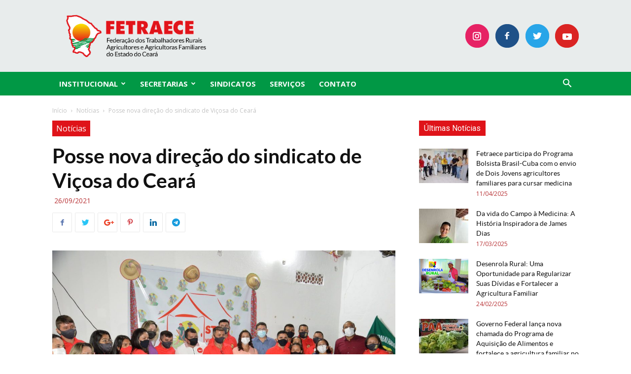

--- FILE ---
content_type: text/html; charset=UTF-8
request_url: https://fetraece.org.br/posse-nova-direcao-do-sindicato-de-vicosa-do-ceara-2/
body_size: 121579
content:
<!doctype html >
<!--[if IE 8]>    <html class="ie8" lang="en"> <![endif]-->
<!--[if IE 9]>    <html class="ie9" lang="en"> <![endif]-->
<!--[if gt IE 8]><!--> <html lang="pt-BR"> <!--<![endif]-->
<head>
    <title>Posse nova direção do sindicato de Viçosa do Ceará | Fetraece</title>
    <meta charset="UTF-8" />
    <meta name="viewport" content="width=device-width, initial-scale=1.0">
    <link rel="pingback" href="https://fetraece.org.br/xmlrpc.php" />
    <meta name='robots' content='max-image-preview:large' />
	<style>img:is([sizes="auto" i], [sizes^="auto," i]) { contain-intrinsic-size: 3000px 1500px }</style>
	<meta property="og:image" content="https://fetraece.org.br/wp-content/uploads/2021/09/242875882_3881888221911203_6698230667362138864_n-1024x681-1.jpg" /><link rel="icon" type="image/png" href="https://fetraece.org.br/wp-content/uploads/2021/07/favicon.png"><link rel='dns-prefetch' href='//fonts.googleapis.com' />
<link rel="alternate" type="application/rss+xml" title="Feed para Fetraece &raquo;" href="https://fetraece.org.br/feed/" />
<link rel="alternate" type="application/rss+xml" title="Feed de comentários para Fetraece &raquo;" href="https://fetraece.org.br/comments/feed/" />
<link rel="alternate" type="application/rss+xml" title="Feed de comentários para Fetraece &raquo; Posse nova direção do sindicato de Viçosa do Ceará" href="https://fetraece.org.br/posse-nova-direcao-do-sindicato-de-vicosa-do-ceara-2/feed/" />
<script type="text/javascript">
/* <![CDATA[ */
window._wpemojiSettings = {"baseUrl":"https:\/\/s.w.org\/images\/core\/emoji\/15.0.3\/72x72\/","ext":".png","svgUrl":"https:\/\/s.w.org\/images\/core\/emoji\/15.0.3\/svg\/","svgExt":".svg","source":{"concatemoji":"https:\/\/fetraece.org.br\/wp-includes\/js\/wp-emoji-release.min.js?ver=6.7.4"}};
/*! This file is auto-generated */
!function(i,n){var o,s,e;function c(e){try{var t={supportTests:e,timestamp:(new Date).valueOf()};sessionStorage.setItem(o,JSON.stringify(t))}catch(e){}}function p(e,t,n){e.clearRect(0,0,e.canvas.width,e.canvas.height),e.fillText(t,0,0);var t=new Uint32Array(e.getImageData(0,0,e.canvas.width,e.canvas.height).data),r=(e.clearRect(0,0,e.canvas.width,e.canvas.height),e.fillText(n,0,0),new Uint32Array(e.getImageData(0,0,e.canvas.width,e.canvas.height).data));return t.every(function(e,t){return e===r[t]})}function u(e,t,n){switch(t){case"flag":return n(e,"\ud83c\udff3\ufe0f\u200d\u26a7\ufe0f","\ud83c\udff3\ufe0f\u200b\u26a7\ufe0f")?!1:!n(e,"\ud83c\uddfa\ud83c\uddf3","\ud83c\uddfa\u200b\ud83c\uddf3")&&!n(e,"\ud83c\udff4\udb40\udc67\udb40\udc62\udb40\udc65\udb40\udc6e\udb40\udc67\udb40\udc7f","\ud83c\udff4\u200b\udb40\udc67\u200b\udb40\udc62\u200b\udb40\udc65\u200b\udb40\udc6e\u200b\udb40\udc67\u200b\udb40\udc7f");case"emoji":return!n(e,"\ud83d\udc26\u200d\u2b1b","\ud83d\udc26\u200b\u2b1b")}return!1}function f(e,t,n){var r="undefined"!=typeof WorkerGlobalScope&&self instanceof WorkerGlobalScope?new OffscreenCanvas(300,150):i.createElement("canvas"),a=r.getContext("2d",{willReadFrequently:!0}),o=(a.textBaseline="top",a.font="600 32px Arial",{});return e.forEach(function(e){o[e]=t(a,e,n)}),o}function t(e){var t=i.createElement("script");t.src=e,t.defer=!0,i.head.appendChild(t)}"undefined"!=typeof Promise&&(o="wpEmojiSettingsSupports",s=["flag","emoji"],n.supports={everything:!0,everythingExceptFlag:!0},e=new Promise(function(e){i.addEventListener("DOMContentLoaded",e,{once:!0})}),new Promise(function(t){var n=function(){try{var e=JSON.parse(sessionStorage.getItem(o));if("object"==typeof e&&"number"==typeof e.timestamp&&(new Date).valueOf()<e.timestamp+604800&&"object"==typeof e.supportTests)return e.supportTests}catch(e){}return null}();if(!n){if("undefined"!=typeof Worker&&"undefined"!=typeof OffscreenCanvas&&"undefined"!=typeof URL&&URL.createObjectURL&&"undefined"!=typeof Blob)try{var e="postMessage("+f.toString()+"("+[JSON.stringify(s),u.toString(),p.toString()].join(",")+"));",r=new Blob([e],{type:"text/javascript"}),a=new Worker(URL.createObjectURL(r),{name:"wpTestEmojiSupports"});return void(a.onmessage=function(e){c(n=e.data),a.terminate(),t(n)})}catch(e){}c(n=f(s,u,p))}t(n)}).then(function(e){for(var t in e)n.supports[t]=e[t],n.supports.everything=n.supports.everything&&n.supports[t],"flag"!==t&&(n.supports.everythingExceptFlag=n.supports.everythingExceptFlag&&n.supports[t]);n.supports.everythingExceptFlag=n.supports.everythingExceptFlag&&!n.supports.flag,n.DOMReady=!1,n.readyCallback=function(){n.DOMReady=!0}}).then(function(){return e}).then(function(){var e;n.supports.everything||(n.readyCallback(),(e=n.source||{}).concatemoji?t(e.concatemoji):e.wpemoji&&e.twemoji&&(t(e.twemoji),t(e.wpemoji)))}))}((window,document),window._wpemojiSettings);
/* ]]> */
</script>
<style id='wp-emoji-styles-inline-css' type='text/css'>

	img.wp-smiley, img.emoji {
		display: inline !important;
		border: none !important;
		box-shadow: none !important;
		height: 1em !important;
		width: 1em !important;
		margin: 0 0.07em !important;
		vertical-align: -0.1em !important;
		background: none !important;
		padding: 0 !important;
	}
</style>
<link rel='stylesheet' id='wp-block-library-css' href='https://fetraece.org.br/wp-includes/css/dist/block-library/style.min.css?ver=6.7.4' type='text/css' media='all' />
<style id='pdfemb-pdf-embedder-viewer-style-inline-css' type='text/css'>
.wp-block-pdfemb-pdf-embedder-viewer{max-width:none}

</style>
<style id='classic-theme-styles-inline-css' type='text/css'>
/*! This file is auto-generated */
.wp-block-button__link{color:#fff;background-color:#32373c;border-radius:9999px;box-shadow:none;text-decoration:none;padding:calc(.667em + 2px) calc(1.333em + 2px);font-size:1.125em}.wp-block-file__button{background:#32373c;color:#fff;text-decoration:none}
</style>
<style id='global-styles-inline-css' type='text/css'>
:root{--wp--preset--aspect-ratio--square: 1;--wp--preset--aspect-ratio--4-3: 4/3;--wp--preset--aspect-ratio--3-4: 3/4;--wp--preset--aspect-ratio--3-2: 3/2;--wp--preset--aspect-ratio--2-3: 2/3;--wp--preset--aspect-ratio--16-9: 16/9;--wp--preset--aspect-ratio--9-16: 9/16;--wp--preset--color--black: #000000;--wp--preset--color--cyan-bluish-gray: #abb8c3;--wp--preset--color--white: #ffffff;--wp--preset--color--pale-pink: #f78da7;--wp--preset--color--vivid-red: #cf2e2e;--wp--preset--color--luminous-vivid-orange: #ff6900;--wp--preset--color--luminous-vivid-amber: #fcb900;--wp--preset--color--light-green-cyan: #7bdcb5;--wp--preset--color--vivid-green-cyan: #00d084;--wp--preset--color--pale-cyan-blue: #8ed1fc;--wp--preset--color--vivid-cyan-blue: #0693e3;--wp--preset--color--vivid-purple: #9b51e0;--wp--preset--gradient--vivid-cyan-blue-to-vivid-purple: linear-gradient(135deg,rgba(6,147,227,1) 0%,rgb(155,81,224) 100%);--wp--preset--gradient--light-green-cyan-to-vivid-green-cyan: linear-gradient(135deg,rgb(122,220,180) 0%,rgb(0,208,130) 100%);--wp--preset--gradient--luminous-vivid-amber-to-luminous-vivid-orange: linear-gradient(135deg,rgba(252,185,0,1) 0%,rgba(255,105,0,1) 100%);--wp--preset--gradient--luminous-vivid-orange-to-vivid-red: linear-gradient(135deg,rgba(255,105,0,1) 0%,rgb(207,46,46) 100%);--wp--preset--gradient--very-light-gray-to-cyan-bluish-gray: linear-gradient(135deg,rgb(238,238,238) 0%,rgb(169,184,195) 100%);--wp--preset--gradient--cool-to-warm-spectrum: linear-gradient(135deg,rgb(74,234,220) 0%,rgb(151,120,209) 20%,rgb(207,42,186) 40%,rgb(238,44,130) 60%,rgb(251,105,98) 80%,rgb(254,248,76) 100%);--wp--preset--gradient--blush-light-purple: linear-gradient(135deg,rgb(255,206,236) 0%,rgb(152,150,240) 100%);--wp--preset--gradient--blush-bordeaux: linear-gradient(135deg,rgb(254,205,165) 0%,rgb(254,45,45) 50%,rgb(107,0,62) 100%);--wp--preset--gradient--luminous-dusk: linear-gradient(135deg,rgb(255,203,112) 0%,rgb(199,81,192) 50%,rgb(65,88,208) 100%);--wp--preset--gradient--pale-ocean: linear-gradient(135deg,rgb(255,245,203) 0%,rgb(182,227,212) 50%,rgb(51,167,181) 100%);--wp--preset--gradient--electric-grass: linear-gradient(135deg,rgb(202,248,128) 0%,rgb(113,206,126) 100%);--wp--preset--gradient--midnight: linear-gradient(135deg,rgb(2,3,129) 0%,rgb(40,116,252) 100%);--wp--preset--font-size--small: 13px;--wp--preset--font-size--medium: 20px;--wp--preset--font-size--large: 36px;--wp--preset--font-size--x-large: 42px;--wp--preset--spacing--20: 0.44rem;--wp--preset--spacing--30: 0.67rem;--wp--preset--spacing--40: 1rem;--wp--preset--spacing--50: 1.5rem;--wp--preset--spacing--60: 2.25rem;--wp--preset--spacing--70: 3.38rem;--wp--preset--spacing--80: 5.06rem;--wp--preset--shadow--natural: 6px 6px 9px rgba(0, 0, 0, 0.2);--wp--preset--shadow--deep: 12px 12px 50px rgba(0, 0, 0, 0.4);--wp--preset--shadow--sharp: 6px 6px 0px rgba(0, 0, 0, 0.2);--wp--preset--shadow--outlined: 6px 6px 0px -3px rgba(255, 255, 255, 1), 6px 6px rgba(0, 0, 0, 1);--wp--preset--shadow--crisp: 6px 6px 0px rgba(0, 0, 0, 1);}:where(.is-layout-flex){gap: 0.5em;}:where(.is-layout-grid){gap: 0.5em;}body .is-layout-flex{display: flex;}.is-layout-flex{flex-wrap: wrap;align-items: center;}.is-layout-flex > :is(*, div){margin: 0;}body .is-layout-grid{display: grid;}.is-layout-grid > :is(*, div){margin: 0;}:where(.wp-block-columns.is-layout-flex){gap: 2em;}:where(.wp-block-columns.is-layout-grid){gap: 2em;}:where(.wp-block-post-template.is-layout-flex){gap: 1.25em;}:where(.wp-block-post-template.is-layout-grid){gap: 1.25em;}.has-black-color{color: var(--wp--preset--color--black) !important;}.has-cyan-bluish-gray-color{color: var(--wp--preset--color--cyan-bluish-gray) !important;}.has-white-color{color: var(--wp--preset--color--white) !important;}.has-pale-pink-color{color: var(--wp--preset--color--pale-pink) !important;}.has-vivid-red-color{color: var(--wp--preset--color--vivid-red) !important;}.has-luminous-vivid-orange-color{color: var(--wp--preset--color--luminous-vivid-orange) !important;}.has-luminous-vivid-amber-color{color: var(--wp--preset--color--luminous-vivid-amber) !important;}.has-light-green-cyan-color{color: var(--wp--preset--color--light-green-cyan) !important;}.has-vivid-green-cyan-color{color: var(--wp--preset--color--vivid-green-cyan) !important;}.has-pale-cyan-blue-color{color: var(--wp--preset--color--pale-cyan-blue) !important;}.has-vivid-cyan-blue-color{color: var(--wp--preset--color--vivid-cyan-blue) !important;}.has-vivid-purple-color{color: var(--wp--preset--color--vivid-purple) !important;}.has-black-background-color{background-color: var(--wp--preset--color--black) !important;}.has-cyan-bluish-gray-background-color{background-color: var(--wp--preset--color--cyan-bluish-gray) !important;}.has-white-background-color{background-color: var(--wp--preset--color--white) !important;}.has-pale-pink-background-color{background-color: var(--wp--preset--color--pale-pink) !important;}.has-vivid-red-background-color{background-color: var(--wp--preset--color--vivid-red) !important;}.has-luminous-vivid-orange-background-color{background-color: var(--wp--preset--color--luminous-vivid-orange) !important;}.has-luminous-vivid-amber-background-color{background-color: var(--wp--preset--color--luminous-vivid-amber) !important;}.has-light-green-cyan-background-color{background-color: var(--wp--preset--color--light-green-cyan) !important;}.has-vivid-green-cyan-background-color{background-color: var(--wp--preset--color--vivid-green-cyan) !important;}.has-pale-cyan-blue-background-color{background-color: var(--wp--preset--color--pale-cyan-blue) !important;}.has-vivid-cyan-blue-background-color{background-color: var(--wp--preset--color--vivid-cyan-blue) !important;}.has-vivid-purple-background-color{background-color: var(--wp--preset--color--vivid-purple) !important;}.has-black-border-color{border-color: var(--wp--preset--color--black) !important;}.has-cyan-bluish-gray-border-color{border-color: var(--wp--preset--color--cyan-bluish-gray) !important;}.has-white-border-color{border-color: var(--wp--preset--color--white) !important;}.has-pale-pink-border-color{border-color: var(--wp--preset--color--pale-pink) !important;}.has-vivid-red-border-color{border-color: var(--wp--preset--color--vivid-red) !important;}.has-luminous-vivid-orange-border-color{border-color: var(--wp--preset--color--luminous-vivid-orange) !important;}.has-luminous-vivid-amber-border-color{border-color: var(--wp--preset--color--luminous-vivid-amber) !important;}.has-light-green-cyan-border-color{border-color: var(--wp--preset--color--light-green-cyan) !important;}.has-vivid-green-cyan-border-color{border-color: var(--wp--preset--color--vivid-green-cyan) !important;}.has-pale-cyan-blue-border-color{border-color: var(--wp--preset--color--pale-cyan-blue) !important;}.has-vivid-cyan-blue-border-color{border-color: var(--wp--preset--color--vivid-cyan-blue) !important;}.has-vivid-purple-border-color{border-color: var(--wp--preset--color--vivid-purple) !important;}.has-vivid-cyan-blue-to-vivid-purple-gradient-background{background: var(--wp--preset--gradient--vivid-cyan-blue-to-vivid-purple) !important;}.has-light-green-cyan-to-vivid-green-cyan-gradient-background{background: var(--wp--preset--gradient--light-green-cyan-to-vivid-green-cyan) !important;}.has-luminous-vivid-amber-to-luminous-vivid-orange-gradient-background{background: var(--wp--preset--gradient--luminous-vivid-amber-to-luminous-vivid-orange) !important;}.has-luminous-vivid-orange-to-vivid-red-gradient-background{background: var(--wp--preset--gradient--luminous-vivid-orange-to-vivid-red) !important;}.has-very-light-gray-to-cyan-bluish-gray-gradient-background{background: var(--wp--preset--gradient--very-light-gray-to-cyan-bluish-gray) !important;}.has-cool-to-warm-spectrum-gradient-background{background: var(--wp--preset--gradient--cool-to-warm-spectrum) !important;}.has-blush-light-purple-gradient-background{background: var(--wp--preset--gradient--blush-light-purple) !important;}.has-blush-bordeaux-gradient-background{background: var(--wp--preset--gradient--blush-bordeaux) !important;}.has-luminous-dusk-gradient-background{background: var(--wp--preset--gradient--luminous-dusk) !important;}.has-pale-ocean-gradient-background{background: var(--wp--preset--gradient--pale-ocean) !important;}.has-electric-grass-gradient-background{background: var(--wp--preset--gradient--electric-grass) !important;}.has-midnight-gradient-background{background: var(--wp--preset--gradient--midnight) !important;}.has-small-font-size{font-size: var(--wp--preset--font-size--small) !important;}.has-medium-font-size{font-size: var(--wp--preset--font-size--medium) !important;}.has-large-font-size{font-size: var(--wp--preset--font-size--large) !important;}.has-x-large-font-size{font-size: var(--wp--preset--font-size--x-large) !important;}
:where(.wp-block-post-template.is-layout-flex){gap: 1.25em;}:where(.wp-block-post-template.is-layout-grid){gap: 1.25em;}
:where(.wp-block-columns.is-layout-flex){gap: 2em;}:where(.wp-block-columns.is-layout-grid){gap: 2em;}
:root :where(.wp-block-pullquote){font-size: 1.5em;line-height: 1.6;}
</style>
<link rel='stylesheet' id='google-fonts-style-css' href='https://fonts.googleapis.com/css?family=Open+Sans%3A300italic%2C400%2C400italic%2C600%2C600italic%2C700%7CRoboto%3A300%2C400%2C400italic%2C500%2C500italic%2C700%2C900&#038;ver=8.7.2' type='text/css' media='all' />
<link rel='stylesheet' id='bsf-Defaults-css' href='https://fetraece.org.br/wp-content/uploads/smile_fonts/Defaults/Defaults.css?ver=6.7.4' type='text/css' media='all' />
<link rel='stylesheet' id='js_composer_front-css' href='https://fetraece.org.br/wp-content/plugins/js_composer/assets/css/js_composer.min.css?ver=5.4.5' type='text/css' media='all' />
<link rel='stylesheet' id='td-theme-css' href='https://fetraece.org.br/wp-content/themes/Newspaper/style.css?ver=8.7.2c' type='text/css' media='all' />
<link rel='stylesheet' id='td-theme-child-css' href='https://fetraece.org.br/wp-content/themes/Newspaper-child/style.css?ver=8.7.2c' type='text/css' media='all' />
<script type="text/javascript" src="https://fetraece.org.br/wp-includes/js/jquery/jquery.min.js?ver=3.7.1" id="jquery-core-js"></script>
<script type="text/javascript" src="https://fetraece.org.br/wp-includes/js/jquery/jquery-migrate.min.js?ver=3.4.1" id="jquery-migrate-js"></script>
<link rel="https://api.w.org/" href="https://fetraece.org.br/wp-json/" /><link rel="alternate" title="JSON" type="application/json" href="https://fetraece.org.br/wp-json/wp/v2/posts/6263" /><link rel="EditURI" type="application/rsd+xml" title="RSD" href="https://fetraece.org.br/xmlrpc.php?rsd" />
<meta name="generator" content="WordPress 6.7.4" />
<link rel="canonical" href="https://fetraece.org.br/posse-nova-direcao-do-sindicato-de-vicosa-do-ceara-2/" />
<link rel='shortlink' href='https://fetraece.org.br/?p=6263' />
<link rel="alternate" title="oEmbed (JSON)" type="application/json+oembed" href="https://fetraece.org.br/wp-json/oembed/1.0/embed?url=https%3A%2F%2Ffetraece.org.br%2Fposse-nova-direcao-do-sindicato-de-vicosa-do-ceara-2%2F" />
<link rel="alternate" title="oEmbed (XML)" type="text/xml+oembed" href="https://fetraece.org.br/wp-json/oembed/1.0/embed?url=https%3A%2F%2Ffetraece.org.br%2Fposse-nova-direcao-do-sindicato-de-vicosa-do-ceara-2%2F&#038;format=xml" />
<script type="text/javascript">
(function(url){
	if(/(?:Chrome\/26\.0\.1410\.63 Safari\/537\.31|WordfenceTestMonBot)/.test(navigator.userAgent)){ return; }
	var addEvent = function(evt, handler) {
		if (window.addEventListener) {
			document.addEventListener(evt, handler, false);
		} else if (window.attachEvent) {
			document.attachEvent('on' + evt, handler);
		}
	};
	var removeEvent = function(evt, handler) {
		if (window.removeEventListener) {
			document.removeEventListener(evt, handler, false);
		} else if (window.detachEvent) {
			document.detachEvent('on' + evt, handler);
		}
	};
	var evts = 'contextmenu dblclick drag dragend dragenter dragleave dragover dragstart drop keydown keypress keyup mousedown mousemove mouseout mouseover mouseup mousewheel scroll'.split(' ');
	var logHuman = function() {
		if (window.wfLogHumanRan) { return; }
		window.wfLogHumanRan = true;
		var wfscr = document.createElement('script');
		wfscr.type = 'text/javascript';
		wfscr.async = true;
		wfscr.src = url + '&r=' + Math.random();
		(document.getElementsByTagName('head')[0]||document.getElementsByTagName('body')[0]).appendChild(wfscr);
		for (var i = 0; i < evts.length; i++) {
			removeEvent(evts[i], logHuman);
		}
	};
	for (var i = 0; i < evts.length; i++) {
		addEvent(evts[i], logHuman);
	}
})('//fetraece.org.br/?wordfence_lh=1&hid=878FFCE2385779B7E6A3A9F9588BBF4E');
</script><!--[if lt IE 9]><script src="https://html5shim.googlecode.com/svn/trunk/html5.js"></script><![endif]-->
    <meta name="generator" content="Powered by WPBakery Page Builder - drag and drop page builder for WordPress."/>
<!--[if lte IE 9]><link rel="stylesheet" type="text/css" href="https://fetraece.org.br/wp-content/plugins/js_composer/assets/css/vc_lte_ie9.min.css" media="screen"><![endif]-->
<!-- JS generated by theme -->

<script>
    
    

	    var tdBlocksArray = []; //here we store all the items for the current page

	    //td_block class - each ajax block uses a object of this class for requests
	    function tdBlock() {
		    this.id = '';
		    this.block_type = 1; //block type id (1-234 etc)
		    this.atts = '';
		    this.td_column_number = '';
		    this.td_current_page = 1; //
		    this.post_count = 0; //from wp
		    this.found_posts = 0; //from wp
		    this.max_num_pages = 0; //from wp
		    this.td_filter_value = ''; //current live filter value
		    this.is_ajax_running = false;
		    this.td_user_action = ''; // load more or infinite loader (used by the animation)
		    this.header_color = '';
		    this.ajax_pagination_infinite_stop = ''; //show load more at page x
	    }


        // td_js_generator - mini detector
        (function(){
            var htmlTag = document.getElementsByTagName("html")[0];

	        if ( navigator.userAgent.indexOf("MSIE 10.0") > -1 ) {
                htmlTag.className += ' ie10';
            }

            if ( !!navigator.userAgent.match(/Trident.*rv\:11\./) ) {
                htmlTag.className += ' ie11';
            }

	        if ( navigator.userAgent.indexOf("Edge") > -1 ) {
                htmlTag.className += ' ieEdge';
            }

            if ( /(iPad|iPhone|iPod)/g.test(navigator.userAgent) ) {
                htmlTag.className += ' td-md-is-ios';
            }

            var user_agent = navigator.userAgent.toLowerCase();
            if ( user_agent.indexOf("android") > -1 ) {
                htmlTag.className += ' td-md-is-android';
            }

            if ( -1 !== navigator.userAgent.indexOf('Mac OS X')  ) {
                htmlTag.className += ' td-md-is-os-x';
            }

            if ( /chrom(e|ium)/.test(navigator.userAgent.toLowerCase()) ) {
               htmlTag.className += ' td-md-is-chrome';
            }

            if ( -1 !== navigator.userAgent.indexOf('Firefox') ) {
                htmlTag.className += ' td-md-is-firefox';
            }

            if ( -1 !== navigator.userAgent.indexOf('Safari') && -1 === navigator.userAgent.indexOf('Chrome') ) {
                htmlTag.className += ' td-md-is-safari';
            }

            if( -1 !== navigator.userAgent.indexOf('IEMobile') ){
                htmlTag.className += ' td-md-is-iemobile';
            }

        })();




        var tdLocalCache = {};

        ( function () {
            "use strict";

            tdLocalCache = {
                data: {},
                remove: function (resource_id) {
                    delete tdLocalCache.data[resource_id];
                },
                exist: function (resource_id) {
                    return tdLocalCache.data.hasOwnProperty(resource_id) && tdLocalCache.data[resource_id] !== null;
                },
                get: function (resource_id) {
                    return tdLocalCache.data[resource_id];
                },
                set: function (resource_id, cachedData) {
                    tdLocalCache.remove(resource_id);
                    tdLocalCache.data[resource_id] = cachedData;
                }
            };
        })();

    
    
var td_viewport_interval_list=[{"limitBottom":767,"sidebarWidth":228},{"limitBottom":1018,"sidebarWidth":300},{"limitBottom":1140,"sidebarWidth":324}];
var td_animation_stack_effect="type0";
var tds_animation_stack=true;
var td_animation_stack_specific_selectors=".entry-thumb, img";
var td_animation_stack_general_selectors=".td-animation-stack img, .td-animation-stack .entry-thumb, .post img";
var td_ajax_url="https:\/\/fetraece.org.br\/wp-admin\/admin-ajax.php?td_theme_name=Newspaper&v=8.7.2";
var td_get_template_directory_uri="https:\/\/fetraece.org.br\/wp-content\/themes\/Newspaper";
var tds_snap_menu="";
var tds_logo_on_sticky="";
var tds_header_style="";
var td_please_wait="Aguarde...";
var td_email_user_pass_incorrect="Usu\u00e1rio ou senha incorreta!";
var td_email_user_incorrect="E-mail ou nome de usu\u00e1rio incorreto!";
var td_email_incorrect="E-mail incorreto!";
var tds_more_articles_on_post_enable="";
var tds_more_articles_on_post_time_to_wait="";
var tds_more_articles_on_post_pages_distance_from_top=0;
var tds_theme_color_site_wide="#df1319";
var tds_smart_sidebar="";
var tdThemeName="Newspaper";
var td_magnific_popup_translation_tPrev="Anterior (Seta a esquerda )";
var td_magnific_popup_translation_tNext="Avan\u00e7ar (tecla de seta para a direita)";
var td_magnific_popup_translation_tCounter="%curr% de %total%";
var td_magnific_popup_translation_ajax_tError="O conte\u00fado de %url% n\u00e3o pode ser carregado.";
var td_magnific_popup_translation_image_tError="A imagem #%curr% n\u00e3o pode ser carregada.";
var tdDateNamesI18n={"month_names":["janeiro","fevereiro","mar\u00e7o","abril","maio","junho","julho","agosto","setembro","outubro","novembro","dezembro"],"month_names_short":["jan","fev","mar","abr","maio","jun","jul","ago","set","out","nov","dez"],"day_names":["domingo","segunda-feira","ter\u00e7a-feira","quarta-feira","quinta-feira","sexta-feira","s\u00e1bado"],"day_names_short":["dom","seg","ter","qua","qui","sex","s\u00e1b"]};
var td_ad_background_click_link="";
var td_ad_background_click_target="";
</script>


<!-- Header style compiled by theme -->

<style>
    

                                    @font-face {
                                      font-family: "LATO-REGULAR";
                                      src: local("LATO-REGULAR"), url("https://fetraece.org.br/wp-content/uploads/2021/08/lato-regular-webfont.woff") format("woff");
                                    }
                                
                                    @font-face {
                                      font-family: "LATO-BOLD";
                                      src: local("LATO-BOLD"), url("https://fetraece.org.br/wp-content/uploads/2021/08/lato-bold-webfont.woff") format("woff");
                                    }
                                
.td-header-wrap .black-menu .sf-menu > .current-menu-item > a,
    .td-header-wrap .black-menu .sf-menu > .current-menu-ancestor > a,
    .td-header-wrap .black-menu .sf-menu > .current-category-ancestor > a,
    .td-header-wrap .black-menu .sf-menu > li > a:hover,
    .td-header-wrap .black-menu .sf-menu > .sfHover > a,
    .td-header-style-12 .td-header-menu-wrap-full,
    .sf-menu > .current-menu-item > a:after,
    .sf-menu > .current-menu-ancestor > a:after,
    .sf-menu > .current-category-ancestor > a:after,
    .sf-menu > li:hover > a:after,
    .sf-menu > .sfHover > a:after,
    .td-header-style-12 .td-affix,
    .header-search-wrap .td-drop-down-search:after,
    .header-search-wrap .td-drop-down-search .btn:hover,
    input[type=submit]:hover,
    .td-read-more a,
    .td-post-category:hover,
    .td-grid-style-1.td-hover-1 .td-big-grid-post:hover .td-post-category,
    .td-grid-style-5.td-hover-1 .td-big-grid-post:hover .td-post-category,
    .td_top_authors .td-active .td-author-post-count,
    .td_top_authors .td-active .td-author-comments-count,
    .td_top_authors .td_mod_wrap:hover .td-author-post-count,
    .td_top_authors .td_mod_wrap:hover .td-author-comments-count,
    .td-404-sub-sub-title a:hover,
    .td-search-form-widget .wpb_button:hover,
    .td-rating-bar-wrap div,
    .td_category_template_3 .td-current-sub-category,
    .dropcap,
    .td_wrapper_video_playlist .td_video_controls_playlist_wrapper,
    .wpb_default,
    .wpb_default:hover,
    .td-left-smart-list:hover,
    .td-right-smart-list:hover,
    .woocommerce-checkout .woocommerce input.button:hover,
    .woocommerce-page .woocommerce a.button:hover,
    .woocommerce-account div.woocommerce .button:hover,
    #bbpress-forums button:hover,
    .bbp_widget_login .button:hover,
    .td-footer-wrapper .td-post-category,
    .td-footer-wrapper .widget_product_search input[type="submit"]:hover,
    .woocommerce .product a.button:hover,
    .woocommerce .product #respond input#submit:hover,
    .woocommerce .checkout input#place_order:hover,
    .woocommerce .woocommerce.widget .button:hover,
    .single-product .product .summary .cart .button:hover,
    .woocommerce-cart .woocommerce table.cart .button:hover,
    .woocommerce-cart .woocommerce .shipping-calculator-form .button:hover,
    .td-next-prev-wrap a:hover,
    .td-load-more-wrap a:hover,
    .td-post-small-box a:hover,
    .page-nav .current,
    .page-nav:first-child > div,
    .td_category_template_8 .td-category-header .td-category a.td-current-sub-category,
    .td_category_template_4 .td-category-siblings .td-category a:hover,
    #bbpress-forums .bbp-pagination .current,
    #bbpress-forums #bbp-single-user-details #bbp-user-navigation li.current a,
    .td-theme-slider:hover .slide-meta-cat a,
    a.vc_btn-black:hover,
    .td-trending-now-wrapper:hover .td-trending-now-title,
    .td-scroll-up,
    .td-smart-list-button:hover,
    .td-weather-information:before,
    .td-weather-week:before,
    .td_block_exchange .td-exchange-header:before,
    .td_block_big_grid_9.td-grid-style-1 .td-post-category,
    .td_block_big_grid_9.td-grid-style-5 .td-post-category,
    .td-grid-style-6.td-hover-1 .td-module-thumb:after,
    .td-pulldown-syle-2 .td-subcat-dropdown ul:after,
    .td_block_template_9 .td-block-title:after,
    .td_block_template_15 .td-block-title:before,
    div.wpforms-container .wpforms-form div.wpforms-submit-container button[type=submit] {
        background-color: #df1319;
    }

    .global-block-template-4 .td-related-title .td-cur-simple-item:before {
        border-color: #df1319 transparent transparent transparent !important;
    }

    .woocommerce .woocommerce-message .button:hover,
    .woocommerce .woocommerce-error .button:hover,
    .woocommerce .woocommerce-info .button:hover,
    .global-block-template-4 .td-related-title .td-cur-simple-item,
    .global-block-template-3 .td-related-title .td-cur-simple-item,
    .global-block-template-9 .td-related-title:after {
        background-color: #df1319 !important;
    }

    .woocommerce .product .onsale,
    .woocommerce.widget .ui-slider .ui-slider-handle {
        background: none #df1319;
    }

    .woocommerce.widget.widget_layered_nav_filters ul li a {
        background: none repeat scroll 0 0 #df1319 !important;
    }

    a,
    cite a:hover,
    .td_mega_menu_sub_cats .cur-sub-cat,
    .td-mega-span h3 a:hover,
    .td_mod_mega_menu:hover .entry-title a,
    .header-search-wrap .result-msg a:hover,
    .td-header-top-menu .td-drop-down-search .td_module_wrap:hover .entry-title a,
    .td-header-top-menu .td-icon-search:hover,
    .td-header-wrap .result-msg a:hover,
    .top-header-menu li a:hover,
    .top-header-menu .current-menu-item > a,
    .top-header-menu .current-menu-ancestor > a,
    .top-header-menu .current-category-ancestor > a,
    .td-social-icon-wrap > a:hover,
    .td-header-sp-top-widget .td-social-icon-wrap a:hover,
    .td-page-content blockquote p,
    .td-post-content blockquote p,
    .mce-content-body blockquote p,
    .comment-content blockquote p,
    .wpb_text_column blockquote p,
    .td_block_text_with_title blockquote p,
    .td_module_wrap:hover .entry-title a,
    .td-subcat-filter .td-subcat-list a:hover,
    .td-subcat-filter .td-subcat-dropdown a:hover,
    .td_quote_on_blocks,
    .dropcap2,
    .dropcap3,
    .td_top_authors .td-active .td-authors-name a,
    .td_top_authors .td_mod_wrap:hover .td-authors-name a,
    .td-post-next-prev-content a:hover,
    .author-box-wrap .td-author-social a:hover,
    .td-author-name a:hover,
    .td-author-url a:hover,
    .td_mod_related_posts:hover h3 > a,
    .td-post-template-11 .td-related-title .td-related-left:hover,
    .td-post-template-11 .td-related-title .td-related-right:hover,
    .td-post-template-11 .td-related-title .td-cur-simple-item,
    .td-post-template-11 .td_block_related_posts .td-next-prev-wrap a:hover,
    .comment-reply-link:hover,
    .logged-in-as a:hover,
    #cancel-comment-reply-link:hover,
    .td-search-query,
    .td-category-header .td-pulldown-category-filter-link:hover,
    .td-category-siblings .td-subcat-dropdown a:hover,
    .td-category-siblings .td-subcat-dropdown a.td-current-sub-category,
    .widget a:hover,
    .td_wp_recentcomments a:hover,
    .archive .widget_archive .current,
    .archive .widget_archive .current a,
    .widget_calendar tfoot a:hover,
    .woocommerce a.added_to_cart:hover,
    .woocommerce-account .woocommerce-MyAccount-navigation a:hover,
    #bbpress-forums li.bbp-header .bbp-reply-content span a:hover,
    #bbpress-forums .bbp-forum-freshness a:hover,
    #bbpress-forums .bbp-topic-freshness a:hover,
    #bbpress-forums .bbp-forums-list li a:hover,
    #bbpress-forums .bbp-forum-title:hover,
    #bbpress-forums .bbp-topic-permalink:hover,
    #bbpress-forums .bbp-topic-started-by a:hover,
    #bbpress-forums .bbp-topic-started-in a:hover,
    #bbpress-forums .bbp-body .super-sticky li.bbp-topic-title .bbp-topic-permalink,
    #bbpress-forums .bbp-body .sticky li.bbp-topic-title .bbp-topic-permalink,
    .widget_display_replies .bbp-author-name,
    .widget_display_topics .bbp-author-name,
    .footer-text-wrap .footer-email-wrap a,
    .td-subfooter-menu li a:hover,
    .footer-social-wrap a:hover,
    a.vc_btn-black:hover,
    .td-smart-list-dropdown-wrap .td-smart-list-button:hover,
    .td_module_17 .td-read-more a:hover,
    .td_module_18 .td-read-more a:hover,
    .td_module_19 .td-post-author-name a:hover,
    .td-instagram-user a,
    .td-pulldown-syle-2 .td-subcat-dropdown:hover .td-subcat-more span,
    .td-pulldown-syle-2 .td-subcat-dropdown:hover .td-subcat-more i,
    .td-pulldown-syle-3 .td-subcat-dropdown:hover .td-subcat-more span,
    .td-pulldown-syle-3 .td-subcat-dropdown:hover .td-subcat-more i,
    .td-block-title-wrap .td-wrapper-pulldown-filter .td-pulldown-filter-display-option:hover,
    .td-block-title-wrap .td-wrapper-pulldown-filter .td-pulldown-filter-display-option:hover i,
    .td-block-title-wrap .td-wrapper-pulldown-filter .td-pulldown-filter-link:hover,
    .td-block-title-wrap .td-wrapper-pulldown-filter .td-pulldown-filter-item .td-cur-simple-item,
    .global-block-template-2 .td-related-title .td-cur-simple-item,
    .global-block-template-5 .td-related-title .td-cur-simple-item,
    .global-block-template-6 .td-related-title .td-cur-simple-item,
    .global-block-template-7 .td-related-title .td-cur-simple-item,
    .global-block-template-8 .td-related-title .td-cur-simple-item,
    .global-block-template-9 .td-related-title .td-cur-simple-item,
    .global-block-template-10 .td-related-title .td-cur-simple-item,
    .global-block-template-11 .td-related-title .td-cur-simple-item,
    .global-block-template-12 .td-related-title .td-cur-simple-item,
    .global-block-template-13 .td-related-title .td-cur-simple-item,
    .global-block-template-14 .td-related-title .td-cur-simple-item,
    .global-block-template-15 .td-related-title .td-cur-simple-item,
    .global-block-template-16 .td-related-title .td-cur-simple-item,
    .global-block-template-17 .td-related-title .td-cur-simple-item,
    .td-theme-wrap .sf-menu ul .td-menu-item > a:hover,
    .td-theme-wrap .sf-menu ul .sfHover > a,
    .td-theme-wrap .sf-menu ul .current-menu-ancestor > a,
    .td-theme-wrap .sf-menu ul .current-category-ancestor > a,
    .td-theme-wrap .sf-menu ul .current-menu-item > a,
    .td_outlined_btn {
        color: #df1319;
    }

    a.vc_btn-black.vc_btn_square_outlined:hover,
    a.vc_btn-black.vc_btn_outlined:hover,
    .td-mega-menu-page .wpb_content_element ul li a:hover,
    .td-theme-wrap .td-aj-search-results .td_module_wrap:hover .entry-title a,
    .td-theme-wrap .header-search-wrap .result-msg a:hover {
        color: #df1319 !important;
    }

    .td-next-prev-wrap a:hover,
    .td-load-more-wrap a:hover,
    .td-post-small-box a:hover,
    .page-nav .current,
    .page-nav:first-child > div,
    .td_category_template_8 .td-category-header .td-category a.td-current-sub-category,
    .td_category_template_4 .td-category-siblings .td-category a:hover,
    #bbpress-forums .bbp-pagination .current,
    .post .td_quote_box,
    .page .td_quote_box,
    a.vc_btn-black:hover,
    .td_block_template_5 .td-block-title > *,
    .td_outlined_btn {
        border-color: #df1319;
    }

    .td_wrapper_video_playlist .td_video_currently_playing:after {
        border-color: #df1319 !important;
    }

    .header-search-wrap .td-drop-down-search:before {
        border-color: transparent transparent #df1319 transparent;
    }

    .block-title > span,
    .block-title > a,
    .block-title > label,
    .widgettitle,
    .widgettitle:after,
    .td-trending-now-title,
    .td-trending-now-wrapper:hover .td-trending-now-title,
    .wpb_tabs li.ui-tabs-active a,
    .wpb_tabs li:hover a,
    .vc_tta-container .vc_tta-color-grey.vc_tta-tabs-position-top.vc_tta-style-classic .vc_tta-tabs-container .vc_tta-tab.vc_active > a,
    .vc_tta-container .vc_tta-color-grey.vc_tta-tabs-position-top.vc_tta-style-classic .vc_tta-tabs-container .vc_tta-tab:hover > a,
    .td_block_template_1 .td-related-title .td-cur-simple-item,
    .woocommerce .product .products h2:not(.woocommerce-loop-product__title),
    .td-subcat-filter .td-subcat-dropdown:hover .td-subcat-more, 
    .td_3D_btn,
    .td_shadow_btn,
    .td_default_btn,
    .td_round_btn, 
    .td_outlined_btn:hover {
    	background-color: #df1319;
    }

    .woocommerce div.product .woocommerce-tabs ul.tabs li.active {
    	background-color: #df1319 !important;
    }

    .block-title,
    .td_block_template_1 .td-related-title,
    .wpb_tabs .wpb_tabs_nav,
    .vc_tta-container .vc_tta-color-grey.vc_tta-tabs-position-top.vc_tta-style-classic .vc_tta-tabs-container,
    .woocommerce div.product .woocommerce-tabs ul.tabs:before {
        border-color: #df1319;
    }
    .td_block_wrap .td-subcat-item a.td-cur-simple-item {
	    color: #df1319;
	}


    
    .td-grid-style-4 .entry-title
    {
        background-color: rgba(223, 19, 25, 0.7);
    }

    
    .block-title > span,
    .block-title > span > a,
    .block-title > a,
    .block-title > label,
    .widgettitle,
    .widgettitle:after,
    .td-trending-now-title,
    .td-trending-now-wrapper:hover .td-trending-now-title,
    .wpb_tabs li.ui-tabs-active a,
    .wpb_tabs li:hover a,
    .vc_tta-container .vc_tta-color-grey.vc_tta-tabs-position-top.vc_tta-style-classic .vc_tta-tabs-container .vc_tta-tab.vc_active > a,
    .vc_tta-container .vc_tta-color-grey.vc_tta-tabs-position-top.vc_tta-style-classic .vc_tta-tabs-container .vc_tta-tab:hover > a,
    .td_block_template_1 .td-related-title .td-cur-simple-item,
    .woocommerce .product .products h2:not(.woocommerce-loop-product__title),
    .td-subcat-filter .td-subcat-dropdown:hover .td-subcat-more,
    .td-weather-information:before,
    .td-weather-week:before,
    .td_block_exchange .td-exchange-header:before,
    .td-theme-wrap .td_block_template_3 .td-block-title > *,
    .td-theme-wrap .td_block_template_4 .td-block-title > *,
    .td-theme-wrap .td_block_template_7 .td-block-title > *,
    .td-theme-wrap .td_block_template_9 .td-block-title:after,
    .td-theme-wrap .td_block_template_10 .td-block-title::before,
    .td-theme-wrap .td_block_template_11 .td-block-title::before,
    .td-theme-wrap .td_block_template_11 .td-block-title::after,
    .td-theme-wrap .td_block_template_14 .td-block-title,
    .td-theme-wrap .td_block_template_15 .td-block-title:before,
    .td-theme-wrap .td_block_template_17 .td-block-title:before {
        background-color: #df1319;
    }

    .woocommerce div.product .woocommerce-tabs ul.tabs li.active {
    	background-color: #df1319 !important;
    }

    .block-title,
    .td_block_template_1 .td-related-title,
    .wpb_tabs .wpb_tabs_nav,
    .vc_tta-container .vc_tta-color-grey.vc_tta-tabs-position-top.vc_tta-style-classic .vc_tta-tabs-container,
    .woocommerce div.product .woocommerce-tabs ul.tabs:before,
    .td-theme-wrap .td_block_template_5 .td-block-title > *,
    .td-theme-wrap .td_block_template_17 .td-block-title,
    .td-theme-wrap .td_block_template_17 .td-block-title::before {
        border-color: #df1319;
    }

    .td-theme-wrap .td_block_template_4 .td-block-title > *:before,
    .td-theme-wrap .td_block_template_17 .td-block-title::after {
        border-color: #df1319 transparent transparent transparent;
    }

    
    .td-theme-wrap .block-title > span,
    .td-theme-wrap .block-title > span > a,
    .td-theme-wrap .widget_rss .block-title .rsswidget,
    .td-theme-wrap .block-title > a,
    .widgettitle,
    .widgettitle > a,
    .td-trending-now-title,
    .wpb_tabs li.ui-tabs-active a,
    .wpb_tabs li:hover a,
    .vc_tta-container .vc_tta-color-grey.vc_tta-tabs-position-top.vc_tta-style-classic .vc_tta-tabs-container .vc_tta-tab.vc_active > a,
    .vc_tta-container .vc_tta-color-grey.vc_tta-tabs-position-top.vc_tta-style-classic .vc_tta-tabs-container .vc_tta-tab:hover > a,
    .td-related-title .td-cur-simple-item,
    .woocommerce div.product .woocommerce-tabs ul.tabs li.active,
    .woocommerce .product .products h2:not(.woocommerce-loop-product__title),
    .td-theme-wrap .td_block_template_2 .td-block-title > *,
    .td-theme-wrap .td_block_template_3 .td-block-title > *,
    .td-theme-wrap .td_block_template_4 .td-block-title > *,
    .td-theme-wrap .td_block_template_5 .td-block-title > *,
    .td-theme-wrap .td_block_template_6 .td-block-title > *,
    .td-theme-wrap .td_block_template_6 .td-block-title:before,
    .td-theme-wrap .td_block_template_7 .td-block-title > *,
    .td-theme-wrap .td_block_template_8 .td-block-title > *,
    .td-theme-wrap .td_block_template_9 .td-block-title > *,
    .td-theme-wrap .td_block_template_10 .td-block-title > *,
    .td-theme-wrap .td_block_template_11 .td-block-title > *,
    .td-theme-wrap .td_block_template_12 .td-block-title > *,
    .td-theme-wrap .td_block_template_13 .td-block-title > span,
    .td-theme-wrap .td_block_template_13 .td-block-title > a,
    .td-theme-wrap .td_block_template_14 .td-block-title > *,
    .td-theme-wrap .td_block_template_14 .td-block-title-wrap .td-wrapper-pulldown-filter .td-pulldown-filter-display-option,
    .td-theme-wrap .td_block_template_14 .td-block-title-wrap .td-wrapper-pulldown-filter .td-pulldown-filter-display-option i,
    .td-theme-wrap .td_block_template_14 .td-block-title-wrap .td-wrapper-pulldown-filter .td-pulldown-filter-display-option:hover,
    .td-theme-wrap .td_block_template_14 .td-block-title-wrap .td-wrapper-pulldown-filter .td-pulldown-filter-display-option:hover i,
    .td-theme-wrap .td_block_template_15 .td-block-title > *,
    .td-theme-wrap .td_block_template_15 .td-block-title-wrap .td-wrapper-pulldown-filter,
    .td-theme-wrap .td_block_template_15 .td-block-title-wrap .td-wrapper-pulldown-filter i,
    .td-theme-wrap .td_block_template_16 .td-block-title > *,
    .td-theme-wrap .td_block_template_17 .td-block-title > * {
    	color: #ffffff;
    }


    
    .td-header-wrap .td-header-top-menu-full,
    .td-header-wrap .top-header-menu .sub-menu {
        background-color: #df1319;
    }
    .td-header-style-8 .td-header-top-menu-full {
        background-color: transparent;
    }
    .td-header-style-8 .td-header-top-menu-full .td-header-top-menu {
        background-color: #df1319;
        padding-left: 15px;
        padding-right: 15px;
    }

    .td-header-wrap .td-header-top-menu-full .td-header-top-menu,
    .td-header-wrap .td-header-top-menu-full {
        border-bottom: none;
    }


    
    .td-header-top-menu,
    .td-header-top-menu a,
    .td-header-wrap .td-header-top-menu-full .td-header-top-menu,
    .td-header-wrap .td-header-top-menu-full a,
    .td-header-style-8 .td-header-top-menu,
    .td-header-style-8 .td-header-top-menu a,
    .td-header-top-menu .td-drop-down-search .entry-title a {
        color: #ffffff;
    }

    
    .td-header-wrap .td-header-sp-top-widget .td-icon-font,
    .td-header-style-7 .td-header-top-menu .td-social-icon-wrap .td-icon-font {
        color: #df1319;
    }

    
    .td-header-wrap .td-header-sp-top-widget i.td-icon-font:hover {
        color: #df1319;
    }


    
    .td-header-wrap .td-header-menu-wrap-full,
    .td-header-menu-wrap.td-affix,
    .td-header-style-3 .td-header-main-menu,
    .td-header-style-3 .td-affix .td-header-main-menu,
    .td-header-style-4 .td-header-main-menu,
    .td-header-style-4 .td-affix .td-header-main-menu,
    .td-header-style-8 .td-header-menu-wrap.td-affix,
    .td-header-style-8 .td-header-top-menu-full {
		background-color: #019845;
    }


    .td-boxed-layout .td-header-style-3 .td-header-menu-wrap,
    .td-boxed-layout .td-header-style-4 .td-header-menu-wrap,
    .td-header-style-3 .td_stretch_content .td-header-menu-wrap,
    .td-header-style-4 .td_stretch_content .td-header-menu-wrap {
    	background-color: #019845 !important;
    }


    @media (min-width: 1019px) {
        .td-header-style-1 .td-header-sp-recs,
        .td-header-style-1 .td-header-sp-logo {
            margin-bottom: 28px;
        }
    }

    @media (min-width: 768px) and (max-width: 1018px) {
        .td-header-style-1 .td-header-sp-recs,
        .td-header-style-1 .td-header-sp-logo {
            margin-bottom: 14px;
        }
    }

    .td-header-style-7 .td-header-top-menu {
        border-bottom: none;
    }
    
    
    
    .sf-menu > .current-menu-item > a:after,
    .sf-menu > .current-menu-ancestor > a:after,
    .sf-menu > .current-category-ancestor > a:after,
    .sf-menu > li:hover > a:after,
    .sf-menu > .sfHover > a:after,
    .td_block_mega_menu .td-next-prev-wrap a:hover,
    .td-mega-span .td-post-category:hover,
    .td-header-wrap .black-menu .sf-menu > li > a:hover,
    .td-header-wrap .black-menu .sf-menu > .current-menu-ancestor > a,
    .td-header-wrap .black-menu .sf-menu > .sfHover > a,
    .header-search-wrap .td-drop-down-search:after,
    .header-search-wrap .td-drop-down-search .btn:hover,
    .td-header-wrap .black-menu .sf-menu > .current-menu-item > a,
    .td-header-wrap .black-menu .sf-menu > .current-menu-ancestor > a,
    .td-header-wrap .black-menu .sf-menu > .current-category-ancestor > a {
        background-color: #df1319;
    }


    .td_block_mega_menu .td-next-prev-wrap a:hover {
        border-color: #df1319;
    }

    .header-search-wrap .td-drop-down-search:before {
        border-color: transparent transparent #df1319 transparent;
    }

    .td_mega_menu_sub_cats .cur-sub-cat,
    .td_mod_mega_menu:hover .entry-title a,
    .td-theme-wrap .sf-menu ul .td-menu-item > a:hover,
    .td-theme-wrap .sf-menu ul .sfHover > a,
    .td-theme-wrap .sf-menu ul .current-menu-ancestor > a,
    .td-theme-wrap .sf-menu ul .current-category-ancestor > a,
    .td-theme-wrap .sf-menu ul .current-menu-item > a {
        color: #df1319;
    }
    
    
    
    .td-header-wrap .td-header-menu-wrap .sf-menu > li > a,
    .td-header-wrap .td-header-menu-social .td-social-icon-wrap a,
    .td-header-style-4 .td-header-menu-social .td-social-icon-wrap i,
    .td-header-style-5 .td-header-menu-social .td-social-icon-wrap i,
    .td-header-style-6 .td-header-menu-social .td-social-icon-wrap i,
    .td-header-style-12 .td-header-menu-social .td-social-icon-wrap i,
    .td-header-wrap .header-search-wrap #td-header-search-button .td-icon-search {
        color: #ffffff;
    }
    .td-header-wrap .td-header-menu-social + .td-search-wrapper #td-header-search-button:before {
      background-color: #ffffff;
    }
    
    
    .td-header-wrap .td-header-menu-social .td-social-icon-wrap a {
        color: #df1319;
    }

    
    .td-header-wrap .td-header-menu-social .td-social-icon-wrap:hover i {
        color: #df1319;
    }

    
    .td-theme-wrap .sf-menu .td-normal-menu .sub-menu {
        background-color: #e8e8e8;
    }

    
    .td-theme-wrap .sf-menu .td-normal-menu .td-menu-item > a:hover,
    .td-theme-wrap .sf-menu .td-normal-menu .sfHover > a,
    .td-theme-wrap .sf-menu .td-normal-menu .current-menu-ancestor > a,
    .td-theme-wrap .sf-menu .td-normal-menu .current-category-ancestor > a,
    .td-theme-wrap .sf-menu .td-normal-menu .current-menu-item > a {
        background-color: #898989;
    }

    
    .td-theme-wrap .sf-menu .td-normal-menu .td-menu-item > a:hover,
    .td-theme-wrap .sf-menu .td-normal-menu .sfHover > a,
    .td-theme-wrap .sf-menu .td-normal-menu .current-menu-ancestor > a,
    .td-theme-wrap .sf-menu .td-normal-menu .current-category-ancestor > a,
    .td-theme-wrap .sf-menu .td-normal-menu .current-menu-item > a {
        color: #ffffff;
    }

    
    .td-theme-wrap .td-mega-menu ul,
    .td-theme-wrap .td_mega_menu_sub_cats .cur-sub-cat,
    .td-theme-wrap .td_mega_menu_sub_cats .cur-sub-cat:before {
        background-color: #019845;
    }
    
    .td-theme-wrap .td_mod_mega_menu:hover .entry-title a,
    .td-theme-wrap .sf-menu .td_mega_menu_sub_cats .cur-sub-cat {
        color: #df1319;
    }
    .td-theme-wrap .sf-menu .td-mega-menu .td-post-category:hover,
    .td-theme-wrap .td-mega-menu .td-next-prev-wrap a:hover {
        background-color: #df1319;
    }
    .td-theme-wrap .td-mega-menu .td-next-prev-wrap a:hover {
        border-color: #df1319;
    }

    
    .td-theme-wrap .td-aj-search-results .td-module-title a,
    .td-theme-wrap #td-header-search,
    .td-theme-wrap .header-search-wrap .result-msg a {
        color: #7f7f7f;
    }
    .td-theme-wrap .td-aj-search-results .td_module_wrap:hover .entry-title a,
    .td-theme-wrap .header-search-wrap .result-msg a:hover {
        color: #4db2ec;
    }
    
    .td-theme-wrap .td-aj-search-results .td-post-date {
        color: #ffffff;
    }
    
    .td-theme-wrap .header-search-wrap .td-drop-down-search .btn {
        background-color: #df1319;
    }
    
    .td-theme-wrap .header-search-wrap .td-drop-down-search .btn:hover {
        background-color: #df1319;
    }
    .td-theme-wrap .td-aj-search-results .td_module_wrap:hover .entry-title a,
    .td-theme-wrap .header-search-wrap .result-msg a:hover {
        color: #df1319 !important;
    }

    
    @media (max-width: 767px) {
        body .td-header-wrap .td-header-main-menu {
            background-color: #e5e5e5 !important;
        }
    }


    
    @media (max-width: 767px) {
        body #td-top-mobile-toggle i,
        .td-header-wrap .header-search-wrap .td-icon-search {
            color: #019845 !important;
        }
    }

    
    .td-menu-background:before,
    .td-search-background:before {
        background: #019845;
        background: -moz-linear-gradient(top, #019845 0%, #01c605 100%);
        background: -webkit-gradient(left top, left bottom, color-stop(0%, #019845), color-stop(100%, #01c605));
        background: -webkit-linear-gradient(top, #019845 0%, #01c605 100%);
        background: -o-linear-gradient(top, #019845 0%, @mobileu_gradient_two_mob 100%);
        background: -ms-linear-gradient(top, #019845 0%, #01c605 100%);
        background: linear-gradient(to bottom, #019845 0%, #01c605 100%);
        filter: progid:DXImageTransform.Microsoft.gradient( startColorstr='#019845', endColorstr='#01c605', GradientType=0 );
    }

    
    .td-mobile-content .current-menu-item > a,
    .td-mobile-content .current-menu-ancestor > a,
    .td-mobile-content .current-category-ancestor > a,
    #td-mobile-nav .td-menu-login-section a:hover,
    #td-mobile-nav .td-register-section a:hover,
    #td-mobile-nav .td-menu-socials-wrap a:hover i,
    .td-search-close a:hover i {
        color: #df1319;
    }

    
    #td-mobile-nav .td-register-section .td-login-button,
    .td-search-wrap-mob .result-msg a {
        background-color: #019845;
    }

    
    #td-mobile-nav .td-register-section .td-login-button,
    .td-search-wrap-mob .result-msg a {
        color: #ffffff;
    }



    
    .td-banner-wrap-full,
    .td-header-style-11 .td-logo-wrap-full {
        background-color: #e8ecec;
    }

    .td-header-style-11 .td-logo-wrap-full {
        border-bottom: 0;
    }

    @media (min-width: 1019px) {
        .td-header-style-2 .td-header-sp-recs,
        .td-header-style-5 .td-a-rec-id-header > div,
        .td-header-style-5 .td-g-rec-id-header > .adsbygoogle,
        .td-header-style-6 .td-a-rec-id-header > div,
        .td-header-style-6 .td-g-rec-id-header > .adsbygoogle,
        .td-header-style-7 .td-a-rec-id-header > div,
        .td-header-style-7 .td-g-rec-id-header > .adsbygoogle,
        .td-header-style-8 .td-a-rec-id-header > div,
        .td-header-style-8 .td-g-rec-id-header > .adsbygoogle,
        .td-header-style-12 .td-a-rec-id-header > div,
        .td-header-style-12 .td-g-rec-id-header > .adsbygoogle {
            margin-bottom: 24px !important;
        }
    }

    @media (min-width: 768px) and (max-width: 1018px) {
        .td-header-style-2 .td-header-sp-recs,
        .td-header-style-5 .td-a-rec-id-header > div,
        .td-header-style-5 .td-g-rec-id-header > .adsbygoogle,
        .td-header-style-6 .td-a-rec-id-header > div,
        .td-header-style-6 .td-g-rec-id-header > .adsbygoogle,
        .td-header-style-7 .td-a-rec-id-header > div,
        .td-header-style-7 .td-g-rec-id-header > .adsbygoogle,
        .td-header-style-8 .td-a-rec-id-header > div,
        .td-header-style-8 .td-g-rec-id-header > .adsbygoogle,
        .td-header-style-12 .td-a-rec-id-header > div,
        .td-header-style-12 .td-g-rec-id-header > .adsbygoogle {
            margin-bottom: 14px !important;
        }
    }

     
    .td-header-bg:before {
        background-size: auto;
    }

    
    .td-module-meta-info .td-post-author-name a {
    	color: #373435;
    }

    
    .td-post-content h1,
    .td-post-content h2,
    .td-post-content h3,
    .td-post-content h4,
    .td-post-content h5,
    .td-post-content h6 {
    	color: #df1319;
    }

    
    .td-page-content h1,
    .td-page-content h2,
    .td-page-content h3,
    .td-page-content h4,
    .td-page-content h5,
    .td-page-content h6 {
    	color: #df1319;
    }

    .td-page-content .widgettitle {
        color: #fff;
    }



    
    .td-footer-wrapper::before {
        background-size: 100% auto;
    }

    
    .td-footer-wrapper::before {
        background-position: center center;
    }

    
    ul.sf-menu > .td-menu-item > a,
    .td-theme-wrap .td-header-menu-social {
        font-size:15px;
	
    }
    
    .sf-menu ul .td-menu-item a {
        font-size:15px;
	
    }
	
    .td-post-date .entry-date {
        font-size:12px;
	
    }
    
    .td_module_mx4 .td-module-title {
    	font-size:20px;
	
    }
    
    .td_module_mx8 .td-module-title {
    	font-size:32px;
	line-height:35px;
	
    }
    
    .td-theme-slider.iosSlider-col-2 .td-module-title {
        font-size:40px;
	line-height:40px;
	font-weight:500;
	
    }
    
    .post header .td-post-date .entry-date {
        font-size:14px;
	
    }
</style>

<script type="application/ld+json">
                        {
                            "@context": "http://schema.org",
                            "@type": "BreadcrumbList",
                            "itemListElement": [{
                            "@type": "ListItem",
                            "position": 1,
                                "item": {
                                "@type": "WebSite",
                                "@id": "https://fetraece.org.br/",
                                "name": "Início"                                               
                            }
                        },{
                            "@type": "ListItem",
                            "position": 2,
                                "item": {
                                "@type": "WebPage",
                                "@id": "https://fetraece.org.br/categorias/noticias/",
                                "name": "Notícias"
                            }
                        },{
                            "@type": "ListItem",
                            "position": 3,
                                "item": {
                                "@type": "WebPage",
                                "@id": "https://fetraece.org.br/posse-nova-direcao-do-sindicato-de-vicosa-do-ceara-2/",
                                "name": "Posse nova direção do sindicato de Viçosa do Ceará"                                
                            }
                        }    ]
                        }
                       </script><noscript><style type="text/css"> .wpb_animate_when_almost_visible { opacity: 1; }</style></noscript></head>

<body class="post-template-default single single-post postid-6263 single-format-standard posse-nova-direcao-do-sindicato-de-vicosa-do-ceara-2 global-block-template-3 wpb-js-composer js-comp-ver-5.4.5 vc_responsive td-animation-stack-type0 td-full-layout" itemscope="itemscope" itemtype="https://schema.org/WebPage">

        <div class="td-scroll-up"><i class="td-icon-menu-up"></i></div>
    
    <div class="td-menu-background"></div>
<div id="td-mobile-nav">
    <div class="td-mobile-container">
        <!-- mobile menu top section -->
        <div class="td-menu-socials-wrap">
            <!-- socials -->
            <div class="td-menu-socials">
                
        <span class="td-social-icon-wrap">
            <a target="_blank" href="https://www.facebook.com/fetraece" title="Facebook">
                <i class="td-icon-font td-icon-facebook"></i>
            </a>
        </span>
        <span class="td-social-icon-wrap">
            <a target="_blank" href="https://www.instagram.com/fetraece" title="Instagram">
                <i class="td-icon-font td-icon-instagram"></i>
            </a>
        </span>
        <span class="td-social-icon-wrap">
            <a target="_blank" href="https://twitter.com/fetraeceoficial" title="Twitter">
                <i class="td-icon-font td-icon-twitter"></i>
            </a>
        </span>
        <span class="td-social-icon-wrap">
            <a target="_blank" href="https://www.youtube.com/user/fetraecetv" title="Youtube">
                <i class="td-icon-font td-icon-youtube"></i>
            </a>
        </span>            </div>
            <!-- close button -->
            <div class="td-mobile-close">
                <a href="#"><i class="td-icon-close-mobile"></i></a>
            </div>
        </div>

        <!-- login section -->
        
        <!-- menu section -->
        <div class="td-mobile-content">
            <div class="menu-menu-principal-container"><ul id="menu-menu-principal" class="td-mobile-main-menu"><li id="menu-item-15" class="menu-item menu-item-type-custom menu-item-object-custom menu-item-has-children menu-item-first menu-item-15"><a href="#">INSTITUCIONAL<i class="td-icon-menu-right td-element-after"></i></a>
<ul class="sub-menu">
	<li id="menu-item-2196" class="menu-item menu-item-type-post_type menu-item-object-page menu-item-2196"><a href="https://fetraece.org.br/quem-somos/">Quem Somos</a></li>
	<li id="menu-item-2195" class="menu-item menu-item-type-post_type menu-item-object-page menu-item-2195"><a href="https://fetraece.org.br/diretoria/">Diretoria</a></li>
	<li id="menu-item-2197" class="menu-item menu-item-type-post_type menu-item-object-page menu-item-2197"><a href="https://fetraece.org.br/regionais/">Regionais da Fetraece</a></li>
	<li id="menu-item-2198" class="menu-item menu-item-type-post_type menu-item-object-page menu-item-2198"><a href="https://fetraece.org.br/filiacao-cut-contag/">Filiação CUT / CONTAG</a></li>
</ul>
</li>
<li id="menu-item-1087" class="menu-item menu-item-type-custom menu-item-object-custom menu-item-has-children menu-item-1087"><a href="#">SECRETARIAS<i class="td-icon-menu-right td-element-after"></i></a>
<ul class="sub-menu">
	<li id="menu-item-2207" class="menu-item menu-item-type-post_type menu-item-object-page menu-item-2207"><a href="https://fetraece.org.br/diretoria-secretaria-geral/">Secretaria Geral</a></li>
	<li id="menu-item-2206" class="menu-item menu-item-type-post_type menu-item-object-page menu-item-2206"><a href="https://fetraece.org.br/diretoria-secretaria-de-financas/">Secretaria de Finanças</a></li>
	<li id="menu-item-2205" class="menu-item menu-item-type-post_type menu-item-object-page menu-item-2205"><a href="https://fetraece.org.br/diretoria-secretaria-de-politica-agricola/">Secretaria de Política Agrícola</a></li>
	<li id="menu-item-2204" class="menu-item menu-item-type-post_type menu-item-object-page menu-item-2204"><a href="https://fetraece.org.br/diretoria-secretaria-de-politica-agraria-e-meio-ambiente/">Secretaria de Política Agrária e Meio Ambiente</a></li>
	<li id="menu-item-2203" class="menu-item menu-item-type-post_type menu-item-object-page menu-item-2203"><a href="https://fetraece.org.br/diretoria-secretarias-de-politicas-sociais/">Secretarias de Políticas Sociais</a></li>
	<li id="menu-item-2202" class="menu-item menu-item-type-post_type menu-item-object-page menu-item-2202"><a href="https://fetraece.org.br/diretoria-secretaria-de-formacao-organizacao-sindical-e-comunicacao/">Secretaria de Formação, Organização Sindical e Comunicação</a></li>
	<li id="menu-item-2201" class="menu-item menu-item-type-post_type menu-item-object-page menu-item-2201"><a href="https://fetraece.org.br/diretorias-secretaria-de-mulheres-trabalhadoras-rurais/">Secretaria de Mulheres Trabalhadoras Rurais</a></li>
	<li id="menu-item-2200" class="menu-item menu-item-type-post_type menu-item-object-page menu-item-2200"><a href="https://fetraece.org.br/diretoria-secretaria-de-jovens-trabalhadores-rurais/">Secretaria de Jovens Trabalhadores Rurais</a></li>
</ul>
</li>
<li id="menu-item-2209" class="menu-item menu-item-type-post_type menu-item-object-page menu-item-2209"><a href="https://fetraece.org.br/sindicatos/">Sindicatos</a></li>
<li id="menu-item-19" class="menu-item menu-item-type-custom menu-item-object-custom menu-item-19"><a href="#">SERVIÇOS</a></li>
<li id="menu-item-1166" class="menu-item menu-item-type-post_type menu-item-object-page menu-item-1166"><a href="https://fetraece.org.br/contato/">CONTATO</a></li>
</ul></div>        </div>
    </div>

    <!-- register/login section -->
    </div>    <div class="td-search-background"></div>
<div class="td-search-wrap-mob">
	<div class="td-drop-down-search" aria-labelledby="td-header-search-button">
		<form method="get" class="td-search-form" action="https://fetraece.org.br/">
			<!-- close button -->
			<div class="td-search-close">
				<a href="#"><i class="td-icon-close-mobile"></i></a>
			</div>
			<div role="search" class="td-search-input">
				<span>Buscar</span>
				<input id="td-header-search-mob" type="text" value="" name="s" autocomplete="off" />
			</div>
		</form>
		<div id="td-aj-search-mob"></div>
	</div>
</div>    
    
    <div id="td-outer-wrap" class="td-theme-wrap">
    
        <!--
Header style 1
-->


<div class="td-header-wrap td-header-style-1 ">
    
    <div class="td-header-top-menu-full td-container-wrap ">
        <div class="td-container td-header-row td-header-top-menu">
            <!-- LOGIN MODAL -->
        </div>
    </div>

    <div class="td-banner-wrap-full td-logo-wrap-full td-container-wrap ">
        <div class="td-container td-header-row td-header-header">
            <div class="td-header-sp-logo">
                            <a class="td-main-logo" href="https://fetraece.org.br/">
                <img src="https://fetraece.org.br/wp-content/uploads/2021/09/logomarca.png" alt=""/>
                <span class="td-visual-hidden">Fetraece</span>
            </a>
                    </div>
                            <div class="td-header-sp-recs">
                    <div class="td-header-rec-wrap">
    <div class="td-a-rec td-a-rec-id-header  td-rec-hide-on-p td_uid_1_69275f3d7453b_rand td_block_template_3"><div align="right">
<img src="https://fetraece.org.br/wp-content/uploads/2021/07/redes-sociais.png" usemap="#Map" border="0">
<map name="Map" id="Map">
  <area shape="rect" coords="61,-1,110,61" href="http://www.facebook.com/fetraece" target="_blank" />
  <area shape="rect" coords="3,0,49,46" href="http://www.instagram.com/fetraece">
<area shape="rect" coords="120,1,170,88" href="http://www.twitter.com/fetraeceoficial" target="_blank" />
  <area shape="rect" coords="181,-4,229,46" href="http://www.youtube.com/user/fetraecetv" target="_blank" />  
</map>
</div></div>
</div>                </div>
                    </div>
    </div>

    <div class="td-header-menu-wrap-full td-container-wrap ">
        
        <div class="td-header-menu-wrap td-header-gradient ">
            <div class="td-container td-header-row td-header-main-menu">
                <div id="td-header-menu" role="navigation">
    <div id="td-top-mobile-toggle"><a href="#"><i class="td-icon-font td-icon-mobile"></i></a></div>
    <div class="td-main-menu-logo td-logo-in-header">
        		<a class="td-mobile-logo td-sticky-disable" href="https://fetraece.org.br/">
			<img class="td-retina-data" data-retina="https://fetraece.org.br/wp-content/uploads/2021/07/logo-celular.png" src="https://fetraece.org.br/wp-content/uploads/2021/07/logo-celular.png" alt=""/>
		</a>
			<a class="td-header-logo td-sticky-disable" href="https://fetraece.org.br/">
			<img src="https://fetraece.org.br/wp-content/uploads/2021/09/logomarca.png" alt=""/>
		</a>
	    </div>
    <div class="menu-menu-principal-container"><ul id="menu-menu-principal-1" class="sf-menu"><li class="menu-item menu-item-type-custom menu-item-object-custom menu-item-has-children menu-item-first td-menu-item td-normal-menu menu-item-15"><a href="#">INSTITUCIONAL</a>
<ul class="sub-menu">
	<li class="menu-item menu-item-type-post_type menu-item-object-page td-menu-item td-normal-menu menu-item-2196"><a href="https://fetraece.org.br/quem-somos/">Quem Somos</a></li>
	<li class="menu-item menu-item-type-post_type menu-item-object-page td-menu-item td-normal-menu menu-item-2195"><a href="https://fetraece.org.br/diretoria/">Diretoria</a></li>
	<li class="menu-item menu-item-type-post_type menu-item-object-page td-menu-item td-normal-menu menu-item-2197"><a href="https://fetraece.org.br/regionais/">Regionais da Fetraece</a></li>
	<li class="menu-item menu-item-type-post_type menu-item-object-page td-menu-item td-normal-menu menu-item-2198"><a href="https://fetraece.org.br/filiacao-cut-contag/">Filiação CUT / CONTAG</a></li>
</ul>
</li>
<li class="menu-item menu-item-type-custom menu-item-object-custom menu-item-has-children td-menu-item td-normal-menu menu-item-1087"><a href="#">SECRETARIAS</a>
<ul class="sub-menu">
	<li class="menu-item menu-item-type-post_type menu-item-object-page td-menu-item td-normal-menu menu-item-2207"><a href="https://fetraece.org.br/diretoria-secretaria-geral/">Secretaria Geral</a></li>
	<li class="menu-item menu-item-type-post_type menu-item-object-page td-menu-item td-normal-menu menu-item-2206"><a href="https://fetraece.org.br/diretoria-secretaria-de-financas/">Secretaria de Finanças</a></li>
	<li class="menu-item menu-item-type-post_type menu-item-object-page td-menu-item td-normal-menu menu-item-2205"><a href="https://fetraece.org.br/diretoria-secretaria-de-politica-agricola/">Secretaria de Política Agrícola</a></li>
	<li class="menu-item menu-item-type-post_type menu-item-object-page td-menu-item td-normal-menu menu-item-2204"><a href="https://fetraece.org.br/diretoria-secretaria-de-politica-agraria-e-meio-ambiente/">Secretaria de Política Agrária e Meio Ambiente</a></li>
	<li class="menu-item menu-item-type-post_type menu-item-object-page td-menu-item td-normal-menu menu-item-2203"><a href="https://fetraece.org.br/diretoria-secretarias-de-politicas-sociais/">Secretarias de Políticas Sociais</a></li>
	<li class="menu-item menu-item-type-post_type menu-item-object-page td-menu-item td-normal-menu menu-item-2202"><a href="https://fetraece.org.br/diretoria-secretaria-de-formacao-organizacao-sindical-e-comunicacao/">Secretaria de Formação, Organização Sindical e Comunicação</a></li>
	<li class="menu-item menu-item-type-post_type menu-item-object-page td-menu-item td-normal-menu menu-item-2201"><a href="https://fetraece.org.br/diretorias-secretaria-de-mulheres-trabalhadoras-rurais/">Secretaria de Mulheres Trabalhadoras Rurais</a></li>
	<li class="menu-item menu-item-type-post_type menu-item-object-page td-menu-item td-normal-menu menu-item-2200"><a href="https://fetraece.org.br/diretoria-secretaria-de-jovens-trabalhadores-rurais/">Secretaria de Jovens Trabalhadores Rurais</a></li>
</ul>
</li>
<li class="menu-item menu-item-type-post_type menu-item-object-page td-menu-item td-normal-menu menu-item-2209"><a href="https://fetraece.org.br/sindicatos/">Sindicatos</a></li>
<li class="menu-item menu-item-type-custom menu-item-object-custom td-menu-item td-normal-menu menu-item-19"><a href="#">SERVIÇOS</a></li>
<li class="menu-item menu-item-type-post_type menu-item-object-page td-menu-item td-normal-menu menu-item-1166"><a href="https://fetraece.org.br/contato/">CONTATO</a></li>
</ul></div></div>


    <div class="header-search-wrap">
        <div class="td-search-btns-wrap">
            <a id="td-header-search-button" href="#" role="button" class="dropdown-toggle " data-toggle="dropdown"><i class="td-icon-search"></i></a>
            <a id="td-header-search-button-mob" href="#" role="button" class="dropdown-toggle " data-toggle="dropdown"><i class="td-icon-search"></i></a>
        </div>

        <div class="td-drop-down-search" aria-labelledby="td-header-search-button">
            <form method="get" class="td-search-form" action="https://fetraece.org.br/">
                <div role="search" class="td-head-form-search-wrap">
                    <input id="td-header-search" type="text" value="" name="s" autocomplete="off" /><input class="wpb_button wpb_btn-inverse btn" type="submit" id="td-header-search-top" value="Buscar" />
                </div>
            </form>
            <div id="td-aj-search"></div>
        </div>
    </div>
            </div>
        </div>
    </div>

</div><div class="td-main-content-wrap td-container-wrap">

    <div class="td-container td-post-template-default ">
        <div class="td-crumb-container"><div class="entry-crumbs"><span><a title="" class="entry-crumb" href="https://fetraece.org.br/">Início</a></span> <i class="td-icon-right td-bread-sep"></i> <span><a title="Ver todos os artigos em Notícias" class="entry-crumb" href="https://fetraece.org.br/categorias/noticias/">Notícias</a></span> <i class="td-icon-right td-bread-sep td-bred-no-url-last"></i> <span class="td-bred-no-url-last">Posse nova direção do sindicato de Viçosa do Ceará</span></div></div>

        <div class="td-pb-row">
                                    <div class="td-pb-span8 td-main-content" role="main">
                            <div class="td-ss-main-content">
                                
    <article id="post-6263" class="post-6263 post type-post status-publish format-standard has-post-thumbnail hentry category-noticias tag-noticias" itemscope itemtype="https://schema.org/Article">
        <div class="td-post-header">

            <ul class="td-category"><li class="entry-category"><a  href="https://fetraece.org.br/categorias/noticias/">Notícias</a></li></ul>
            <header class="td-post-title">
                <h1 class="entry-title">Posse nova direção do sindicato de Viçosa do Ceará</h1>

                

                <div class="td-module-meta-info">
                                        <span class="td-post-date td-post-date-no-dot"><time class="entry-date updated td-module-date" datetime="2021-09-26T17:02:23+00:00" >26/09/2021</time></span>                                        <div class="td-post-views"><i class="td-icon-views"></i><span class="td-nr-views-6263">605</span></div>                </div>

            </header>

        </div>

        <div class="td-post-sharing-top"><div id="td_uid_2_69275f3d81189" class="td-post-sharing td-ps-border td-ps-border-grey td-ps-notext td-ps-icon-color td-ps-text-color td-post-sharing-style16 "><div class="td-post-sharing-visible"><a class="td-social-sharing-button td-social-sharing-button-js td-social-network td-social-facebook" href="https://www.facebook.com/sharer.php?u=https%3A%2F%2Ffetraece.org.br%2Fposse-nova-direcao-do-sindicato-de-vicosa-do-ceara-2%2F">
                                        <div class="td-social-but-icon"><i class="td-icon-facebook"></i></div>
                                        <div class="td-social-but-text">Facebook</div>
                                    </a><a class="td-social-sharing-button td-social-sharing-button-js td-social-network td-social-twitter" href="https://twitter.com/intent/tweet?text=Posse+nova+dire%C3%A7%C3%A3o+do+sindicato+de+Vi%C3%A7osa+do+Cear%C3%A1&url=https%3A%2F%2Ffetraece.org.br%2Fposse-nova-direcao-do-sindicato-de-vicosa-do-ceara-2%2F&via=Fetraece">
                                        <div class="td-social-but-icon"><i class="td-icon-twitter"></i></div>
                                        <div class="td-social-but-text">Twitter</div>
                                    </a><a class="td-social-sharing-button td-social-sharing-button-js td-social-network td-social-googleplus" href="https://plus.google.com/share?url=https://fetraece.org.br/posse-nova-direcao-do-sindicato-de-vicosa-do-ceara-2/">
                                        <div class="td-social-but-icon"><i class="td-icon-googleplus"></i></div>
                                        <div class="td-social-but-text">Google+</div>
                                    </a><a class="td-social-sharing-button td-social-sharing-button-js td-social-network td-social-pinterest" href="https://pinterest.com/pin/create/button/?url=https://fetraece.org.br/posse-nova-direcao-do-sindicato-de-vicosa-do-ceara-2/&amp;media=https://fetraece.org.br/wp-content/uploads/2021/09/242875882_3881888221911203_6698230667362138864_n-1024x681-1.jpg&description=Posse+nova+dire%C3%A7%C3%A3o+do+sindicato+de+Vi%C3%A7osa+do+Cear%C3%A1">
                                        <div class="td-social-but-icon"><i class="td-icon-pinterest"></i></div>
                                        <div class="td-social-but-text">Pinterest</div>
                                    </a><a class="td-social-sharing-button td-social-sharing-button-js td-social-network td-social-whatsapp" href="whatsapp://send?text=Posse nova direção do sindicato de Viçosa do Ceará %0A%0A https://fetraece.org.br/posse-nova-direcao-do-sindicato-de-vicosa-do-ceara-2/">
                                        <div class="td-social-but-icon"><i class="td-icon-whatsapp"></i></div>
                                        <div class="td-social-but-text">WhatsApp</div>
                                    </a><a class="td-social-sharing-button td-social-sharing-button-js td-social-network td-social-linkedin" href="https://www.linkedin.com/shareArticle?mini=true&url=https://fetraece.org.br/posse-nova-direcao-do-sindicato-de-vicosa-do-ceara-2/&title=Posse nova direção do sindicato de Viçosa do Ceará">
                                        <div class="td-social-but-icon"><i class="td-icon-linkedin"></i></div>
                                        <div class="td-social-but-text">Linkedin</div>
                                    </a><a class="td-social-sharing-button td-social-sharing-button-js td-social-network td-social-telegram" href="https://telegram.me/share/url?url=https://fetraece.org.br/posse-nova-direcao-do-sindicato-de-vicosa-do-ceara-2/&text=Posse nova direção do sindicato de Viçosa do Ceará">
                                        <div class="td-social-but-icon"><i class="td-icon-telegram"></i></div>
                                        <div class="td-social-but-text">Telegram</div>
                                    </a></div><div class="td-social-sharing-hidden"><ul class="td-pulldown-filter-list"></ul><a class="td-social-sharing-button td-social-handler td-social-expand-tabs" href="#" data-block-uid="td_uid_2_69275f3d81189">
                                    <div class="td-social-but-icon"><i class="td-icon-plus td-social-expand-tabs-icon"></i></div>
                                </a></div></div></div>

        <div class="td-post-content">

        
        <p><img decoding="async" loading="lazy" class="size-large wp-image-6203 aligncenter" src="https://fetraece.org.br/wp-content/uploads/2021/10/242875882_3881888221911203_6698230667362138864_n-1024x681-1.jpg" alt="" width="696" height="463" /></p>
<p>O presidente da Federação dos Trabalhadores Rurais Agricultores e Agricultoras Familiares do Estado do Ceará (Fetraece), Raimundo Martins, empossou na noite de sábado, 25, a nova direção do Sindicato dos Trabalhadores Rurais Agricultores e Agricultoras Familiares de Viçosa do Ceará para o quadriênio 2021/2025. A entidade, que era presidida pelo agricultor Emanuel Siqueira, passa a ser liderada por Antônio José.</p>
<p>Na mesa de abertura, ainda participaram: a secretária de Políticas Sociais da Fetraece, Navegantes dos Reis; a coordenadora a Fetraece na Região Norte, Leomézia Bras; o coordenador da Fetraece na Região Norte, Erinaldo Lima; o presidente da CUT-CE, Wil Pereira; a presidente do Sindicato dos Trabalhadores Rurais Agricultores e Agricultoras Familiares de Tianguá, Francisca Silva; representando o deputado federal José Airton, Liliane Araujo; a deputada estadual, Augusta Brito; o ex-prefeito de Viçosa do Ceará, Divaldo Soares; os vereadores do município de Viçosa do Ceará, Lucinete de Sousa e Daniel Lima; a liderança sindical, Antônio Neto; a assessora de contabilidade, Zulene Oliveira e o assessor jurídico do Sindicato, Dr. Reginaldo.</p>
<p><strong><a href="https://www.facebook.com/media/set/?vanity=fetraece&amp;set=a.3881902525243106">Clique aqui para acessar galeria de fotos na página da Fetraece no Facebook.</a></strong></p>
<p>Postagem e Fotos: Marcos Felipe</p>
        </div>


        <footer>
                        
            <div class="td-post-source-tags">
                                            </div>

                                    <div class="td-author-name vcard author" style="display: none"><span class="fn"><a href="https://fetraece.org.br/author/danielac/">danielAC</a></span></div>	        <span class="td-page-meta" itemprop="author" itemscope itemtype="https://schema.org/Person"><meta itemprop="name" content="danielAC"></span><meta itemprop="datePublished" content="2021-09-26T17:02:23+00:00"><meta itemprop="dateModified" content="2021-09-26T17:02:23-03:00"><meta itemscope itemprop="mainEntityOfPage" itemType="https://schema.org/WebPage" itemid="https://fetraece.org.br/posse-nova-direcao-do-sindicato-de-vicosa-do-ceara-2/"/><span class="td-page-meta" itemprop="publisher" itemscope itemtype="https://schema.org/Organization"><span class="td-page-meta" itemprop="logo" itemscope itemtype="https://schema.org/ImageObject"><meta itemprop="url" content="https://fetraece.org.br/wp-content/uploads/2021/09/logomarca.png"></span><meta itemprop="name" content="Fetraece"></span><meta itemprop="headline " content="Posse nova direção do sindicato de Viçosa do Ceará"><span class="td-page-meta" itemprop="image" itemscope itemtype="https://schema.org/ImageObject"><meta itemprop="url" content="https://fetraece.org.br/wp-content/uploads/2021/09/242875882_3881888221911203_6698230667362138864_n-1024x681-1.jpg"><meta itemprop="width" content="1024"><meta itemprop="height" content="681"></span>        </footer>

    </article> <!-- /.post -->

    <div class="td_block_wrap td_block_related_posts td_uid_4_69275f3d8367b_rand td_with_ajax_pagination td-pb-border-top td_block_template_3"  data-td-block-uid="td_uid_4_69275f3d8367b" ><script>var block_td_uid_4_69275f3d8367b = new tdBlock();
block_td_uid_4_69275f3d8367b.id = "td_uid_4_69275f3d8367b";
block_td_uid_4_69275f3d8367b.atts = '{"limit":3,"ajax_pagination":"next_prev","live_filter":"cur_post_same_tags","td_ajax_filter_type":"td_custom_related","class":"td_uid_4_69275f3d8367b_rand","td_column_number":3,"live_filter_cur_post_id":6263,"live_filter_cur_post_author":"1","block_template_id":"","header_color":"","ajax_pagination_infinite_stop":"","offset":"","td_ajax_preloading":"","td_filter_default_txt":"","td_ajax_filter_ids":"","el_class":"","color_preset":"","border_top":"","css":"","tdc_css":"","tdc_css_class":"td_uid_4_69275f3d8367b_rand","tdc_css_class_style":"td_uid_4_69275f3d8367b_rand_style"}';
block_td_uid_4_69275f3d8367b.td_column_number = "3";
block_td_uid_4_69275f3d8367b.block_type = "td_block_related_posts";
block_td_uid_4_69275f3d8367b.post_count = "3";
block_td_uid_4_69275f3d8367b.found_posts = "736";
block_td_uid_4_69275f3d8367b.header_color = "";
block_td_uid_4_69275f3d8367b.ajax_pagination_infinite_stop = "";
block_td_uid_4_69275f3d8367b.max_num_pages = "246";
tdBlocksArray.push(block_td_uid_4_69275f3d8367b);
</script><h4 class="td-related-title td-block-title"><a id="td_uid_5_69275f3d8b456" class="td-related-left td-cur-simple-item" data-td_filter_value="" data-td_block_id="td_uid_4_69275f3d8367b" href="#">Artigos Relacionados</a><a id="td_uid_6_69275f3d8b469" class="td-related-right" data-td_filter_value="td_related_more_from_author" data-td_block_id="td_uid_4_69275f3d8367b" href="#">Mais do autor</a></h4><div id=td_uid_4_69275f3d8367b class="td_block_inner">

	<div class="td-related-row">

	<div class="td-related-span4">

        <div class="td_module_related_posts td-animation-stack td_mod_related_posts">
            <div class="td-module-image">
                <div class="td-module-thumb"><a href="https://fetraece.org.br/fetraece-realiza-encontro-regional-da-grande-fortaleza/" rel="bookmark" class="td-image-wrap" title="Fetraece realiza Encontro Regional da Grande Fortaleza"><img width="218" height="150" class="entry-thumb" src="https://fetraece.org.br/wp-content/uploads/2021/09/IMG9135-218x150.jpg" srcset="https://fetraece.org.br/wp-content/uploads/2021/09/IMG9135-218x150.jpg 218w, https://fetraece.org.br/wp-content/uploads/2021/09/IMG9135-100x70.jpg 100w" sizes="(max-width: 218px) 100vw, 218px" alt="" title="Fetraece realiza Encontro Regional da Grande Fortaleza"/></a></div>                            </div>
            <div class="item-details">
                <h3 class="entry-title td-module-title"><a href="https://fetraece.org.br/fetraece-realiza-encontro-regional-da-grande-fortaleza/" rel="bookmark" title="Fetraece realiza Encontro Regional da Grande Fortaleza">Fetraece realiza Encontro Regional da Grande Fortaleza</a></h3>            </div>
        </div>
        
	</div> <!-- ./td-related-span4 -->

	<div class="td-related-span4">

        <div class="td_module_related_posts td-animation-stack td_mod_related_posts">
            <div class="td-module-image">
                <div class="td-module-thumb"><a href="https://fetraece.org.br/posse-da-direcao-do-sindicato-de-tururu-para-o-quadrienio-2021-2025-2/" rel="bookmark" class="td-image-wrap" title="Posse da direção do sindicato de Tururu para o quadriênio 2021/2025"><img width="218" height="150" class="entry-thumb" src="https://fetraece.org.br/wp-content/uploads/2021/09/242999878_3882450678521624_7778483372332642959_n-1024x683-1-218x150.jpg" srcset="https://fetraece.org.br/wp-content/uploads/2021/09/242999878_3882450678521624_7778483372332642959_n-1024x683-1-218x150.jpg 218w, https://fetraece.org.br/wp-content/uploads/2021/09/242999878_3882450678521624_7778483372332642959_n-1024x683-1-100x70.jpg 100w" sizes="(max-width: 218px) 100vw, 218px" alt="" title="Posse da direção do sindicato de Tururu para o quadriênio 2021/2025"/></a></div>                            </div>
            <div class="item-details">
                <h3 class="entry-title td-module-title"><a href="https://fetraece.org.br/posse-da-direcao-do-sindicato-de-tururu-para-o-quadrienio-2021-2025-2/" rel="bookmark" title="Posse da direção do sindicato de Tururu para o quadriênio 2021/2025">Posse da direção do sindicato de Tururu para o quadriênio 2021/2025</a></h3>            </div>
        </div>
        
	</div> <!-- ./td-related-span4 -->

	<div class="td-related-span4">

        <div class="td_module_related_posts td-animation-stack td_mod_related_posts">
            <div class="td-module-image">
                <div class="td-module-thumb"><a href="https://fetraece.org.br/encontro-regional-norte-da-fetraece-2/" rel="bookmark" class="td-image-wrap" title="Encontro Regional Norte da Fetraece"><img width="218" height="150" class="entry-thumb" src="https://fetraece.org.br/wp-content/uploads/2021/09/242538764_3875854979181194_784643491250888979_n-1024x683-1-218x150.jpg" srcset="https://fetraece.org.br/wp-content/uploads/2021/09/242538764_3875854979181194_784643491250888979_n-1024x683-1-218x150.jpg 218w, https://fetraece.org.br/wp-content/uploads/2021/09/242538764_3875854979181194_784643491250888979_n-1024x683-1-100x70.jpg 100w" sizes="(max-width: 218px) 100vw, 218px" alt="" title="Encontro Regional Norte da Fetraece"/></a></div>                            </div>
            <div class="item-details">
                <h3 class="entry-title td-module-title"><a href="https://fetraece.org.br/encontro-regional-norte-da-fetraece-2/" rel="bookmark" title="Encontro Regional Norte da Fetraece">Encontro Regional Norte da Fetraece</a></h3>            </div>
        </div>
        
	</div> <!-- ./td-related-span4 --></div><!--./row-fluid--></div><div class="td-next-prev-wrap"><a href="#" class="td-ajax-prev-page ajax-page-disabled" id="prev-page-td_uid_4_69275f3d8367b" data-td_block_id="td_uid_4_69275f3d8367b"><i class="td-icon-font td-icon-menu-left"></i></a><a href="#"  class="td-ajax-next-page" id="next-page-td_uid_4_69275f3d8367b" data-td_block_id="td_uid_4_69275f3d8367b"><i class="td-icon-font td-icon-menu-right"></i></a></div></div> <!-- ./block -->
	<div class="comments" id="comments">
            </div> <!-- /.content -->
                            </div>
                        </div>
                        <div class="td-pb-span4 td-main-sidebar" role="complementary">
                            <div class="td-ss-main-sidebar">
                                <div class="td_block_wrap td_block_7 td_block_widget td_uid_7_69275f3d90624_rand td-pb-border-top td_block_template_3 td-column-1 td_block_padding"  data-td-block-uid="td_uid_7_69275f3d90624" ><script>var block_td_uid_7_69275f3d90624 = new tdBlock();
block_td_uid_7_69275f3d90624.id = "td_uid_7_69275f3d90624";
block_td_uid_7_69275f3d90624.atts = '{"custom_title":"\u00daltimas Not\u00edcias","custom_url":"","block_template_id":"","header_color":"#","header_text_color":"#","limit":"4","offset":"","el_class":"","post_ids":"","category_id":"5","category_ids":"","tag_slug":"","autors_id":"","installed_post_types":"","sort":"","td_ajax_filter_type":"","td_ajax_filter_ids":"","td_filter_default_txt":"All","td_ajax_preloading":"","ajax_pagination":"","ajax_pagination_infinite_stop":"","class":"td_block_widget td_uid_7_69275f3d90624_rand","separator":"","m6_tl":"","f_header_font_header":"","f_header_font_title":"Block header","f_header_font_reset":"","f_header_font_family":"","f_header_font_size":"","f_header_font_line_height":"","f_header_font_style":"","f_header_font_weight":"","f_header_font_transform":"","f_header_font_spacing":"","f_header_":"","f_ajax_font_title":"Ajax categories","f_ajax_font_reset":"","f_ajax_font_family":"","f_ajax_font_size":"","f_ajax_font_line_height":"","f_ajax_font_style":"","f_ajax_font_weight":"","f_ajax_font_transform":"","f_ajax_font_spacing":"","f_ajax_":"","f_more_font_title":"Load more button","f_more_font_reset":"","f_more_font_family":"","f_more_font_size":"","f_more_font_line_height":"","f_more_font_style":"","f_more_font_weight":"","f_more_font_transform":"","f_more_font_spacing":"","f_more_":"","m6f_title_font_header":"","m6f_title_font_title":"Article title","m6f_title_font_reset":"","m6f_title_font_family":"","m6f_title_font_size":"","m6f_title_font_line_height":"","m6f_title_font_style":"","m6f_title_font_weight":"","m6f_title_font_transform":"","m6f_title_font_spacing":"","m6f_title_":"","m6f_cat_font_title":"Article category tag","m6f_cat_font_reset":"","m6f_cat_font_family":"","m6f_cat_font_size":"","m6f_cat_font_line_height":"","m6f_cat_font_style":"","m6f_cat_font_weight":"","m6f_cat_font_transform":"","m6f_cat_font_spacing":"","m6f_cat_":"","m6f_meta_font_title":"Article meta info","m6f_meta_font_reset":"","m6f_meta_font_family":"","m6f_meta_font_size":"","m6f_meta_font_line_height":"","m6f_meta_font_style":"","m6f_meta_font_weight":"","m6f_meta_font_transform":"","m6f_meta_font_spacing":"","m6f_meta_":"","css":"","tdc_css":"","td_column_number":1,"color_preset":"","border_top":"","tdc_css_class":"td_uid_7_69275f3d90624_rand","tdc_css_class_style":"td_uid_7_69275f3d90624_rand_style"}';
block_td_uid_7_69275f3d90624.td_column_number = "1";
block_td_uid_7_69275f3d90624.block_type = "td_block_7";
block_td_uid_7_69275f3d90624.post_count = "4";
block_td_uid_7_69275f3d90624.found_posts = "901";
block_td_uid_7_69275f3d90624.header_color = "#";
block_td_uid_7_69275f3d90624.ajax_pagination_infinite_stop = "";
block_td_uid_7_69275f3d90624.max_num_pages = "226";
tdBlocksArray.push(block_td_uid_7_69275f3d90624);
</script><div class="td-block-title-wrap"><h4 class="td-block-title"><span class="td-pulldown-size">Últimas Notícias</span></h4></div><div id=td_uid_7_69275f3d90624 class="td_block_inner">

	<div class="td-block-span12">

        <div class="td_module_6 td_module_wrap td-animation-stack">

        <div class="td-module-thumb"><a href="https://fetraece.org.br/fetraece-participa-do-programa-bolsista-brasil-cuba-com-o-envio-de-dois-jovens-agricultores-familiares-para-cursar-medicina/" rel="bookmark" class="td-image-wrap" title="Fetraece participa do Programa Bolsista Brasil-Cuba com o envio de Dois Jovens agricultores familiares para cursar medicina"><img width="100" height="70" class="entry-thumb" src="https://fetraece.org.br/wp-content/uploads/2025/04/IMG_2914-100x70.jpg" srcset="https://fetraece.org.br/wp-content/uploads/2025/04/IMG_2914-100x70.jpg 100w, https://fetraece.org.br/wp-content/uploads/2025/04/IMG_2914-218x150.jpg 218w" sizes="(max-width: 100px) 100vw, 100px" alt="" title="Fetraece participa do Programa Bolsista Brasil-Cuba com o envio de Dois Jovens agricultores familiares para cursar medicina"/></a></div>
        <div class="item-details">
            <h3 class="entry-title td-module-title"><a href="https://fetraece.org.br/fetraece-participa-do-programa-bolsista-brasil-cuba-com-o-envio-de-dois-jovens-agricultores-familiares-para-cursar-medicina/" rel="bookmark" title="Fetraece participa do Programa Bolsista Brasil-Cuba com o envio de Dois Jovens agricultores familiares para cursar medicina">Fetraece participa do Programa Bolsista Brasil-Cuba com o envio de Dois Jovens agricultores familiares para cursar medicina</a></h3>            <div class="td-module-meta-info">
                                                <span class="td-post-date"><time class="entry-date updated td-module-date" datetime="2025-04-11T13:21:44+00:00" >11/04/2025</time></span>                            </div>
        </div>

        </div>

        
	</div> <!-- ./td-block-span12 -->

	<div class="td-block-span12">

        <div class="td_module_6 td_module_wrap td-animation-stack">

        <div class="td-module-thumb"><a href="https://fetraece.org.br/da-vida-do-campo-a-medicina-a-historia-inspiradora-de-james-dias/" rel="bookmark" class="td-image-wrap" title="Da vida do Campo à Medicina: A História Inspiradora de James Dias"><img width="100" height="70" class="entry-thumb" src="https://fetraece.org.br/wp-content/uploads/2025/03/Imagem-do-WhatsApp-de-2025-03-17-as-12.58.47_8fd4b2fe-100x70.jpg" srcset="https://fetraece.org.br/wp-content/uploads/2025/03/Imagem-do-WhatsApp-de-2025-03-17-as-12.58.47_8fd4b2fe-100x70.jpg 100w, https://fetraece.org.br/wp-content/uploads/2025/03/Imagem-do-WhatsApp-de-2025-03-17-as-12.58.47_8fd4b2fe-218x150.jpg 218w" sizes="(max-width: 100px) 100vw, 100px" alt="" title="Da vida do Campo à Medicina: A História Inspiradora de James Dias"/></a></div>
        <div class="item-details">
            <h3 class="entry-title td-module-title"><a href="https://fetraece.org.br/da-vida-do-campo-a-medicina-a-historia-inspiradora-de-james-dias/" rel="bookmark" title="Da vida do Campo à Medicina: A História Inspiradora de James Dias">Da vida do Campo à Medicina: A História Inspiradora de James Dias</a></h3>            <div class="td-module-meta-info">
                                                <span class="td-post-date"><time class="entry-date updated td-module-date" datetime="2025-03-17T13:27:55+00:00" >17/03/2025</time></span>                            </div>
        </div>

        </div>

        
	</div> <!-- ./td-block-span12 -->

	<div class="td-block-span12">

        <div class="td_module_6 td_module_wrap td-animation-stack">

        <div class="td-module-thumb"><a href="https://fetraece.org.br/desenrola-rural-uma-oportunidade-para-regularizar-suas-dividas-e-fortalecer-a-agricultura-familiar/" rel="bookmark" class="td-image-wrap" title="Desenrola Rural: Uma Oportunidade para Regularizar Suas Dívidas e Fortalecer a Agricultura Familiar"><img width="100" height="70" class="entry-thumb" src="https://fetraece.org.br/wp-content/uploads/2025/02/2-100x70.png" srcset="https://fetraece.org.br/wp-content/uploads/2025/02/2-100x70.png 100w, https://fetraece.org.br/wp-content/uploads/2025/02/2-218x150.png 218w" sizes="(max-width: 100px) 100vw, 100px" alt="" title="Desenrola Rural: Uma Oportunidade para Regularizar Suas Dívidas e Fortalecer a Agricultura Familiar"/></a></div>
        <div class="item-details">
            <h3 class="entry-title td-module-title"><a href="https://fetraece.org.br/desenrola-rural-uma-oportunidade-para-regularizar-suas-dividas-e-fortalecer-a-agricultura-familiar/" rel="bookmark" title="Desenrola Rural: Uma Oportunidade para Regularizar Suas Dívidas e Fortalecer a Agricultura Familiar">Desenrola Rural: Uma Oportunidade para Regularizar Suas Dívidas e Fortalecer a Agricultura Familiar</a></h3>            <div class="td-module-meta-info">
                                                <span class="td-post-date"><time class="entry-date updated td-module-date" datetime="2025-02-24T12:03:05+00:00" >24/02/2025</time></span>                            </div>
        </div>

        </div>

        
	</div> <!-- ./td-block-span12 -->

	<div class="td-block-span12">

        <div class="td_module_6 td_module_wrap td-animation-stack">

        <div class="td-module-thumb"><a href="https://fetraece.org.br/governo-federal-lanca-nova-chamada-do-programa-de-aquisicao-de-alimentos-e-fortalece-a-agricultura-familiar-no-ceara/" rel="bookmark" class="td-image-wrap" title="Governo Federal lança nova chamada do Programa de Aquisição de Alimentos e fortalece a agricultura familiar no Ceará"><img width="100" height="70" class="entry-thumb" src="https://fetraece.org.br/wp-content/uploads/2025/02/Design-sem-nome-100x70.jpg" srcset="https://fetraece.org.br/wp-content/uploads/2025/02/Design-sem-nome-100x70.jpg 100w, https://fetraece.org.br/wp-content/uploads/2025/02/Design-sem-nome-218x150.jpg 218w" sizes="(max-width: 100px) 100vw, 100px" alt="" title="Governo Federal lança nova chamada do Programa de Aquisição de Alimentos e fortalece a agricultura familiar no Ceará"/></a></div>
        <div class="item-details">
            <h3 class="entry-title td-module-title"><a href="https://fetraece.org.br/governo-federal-lanca-nova-chamada-do-programa-de-aquisicao-de-alimentos-e-fortalece-a-agricultura-familiar-no-ceara/" rel="bookmark" title="Governo Federal lança nova chamada do Programa de Aquisição de Alimentos e fortalece a agricultura familiar no Ceará">Governo Federal lança nova chamada do Programa de Aquisição de Alimentos e fortalece a agricultura familiar no Ceará</a></h3>            <div class="td-module-meta-info">
                                                <span class="td-post-date"><time class="entry-date updated td-module-date" datetime="2025-02-20T13:20:12+00:00" >20/02/2025</time></span>                            </div>
        </div>

        </div>

        
	</div> <!-- ./td-block-span12 --></div></div> <!-- ./block --><div class="td_block_wrap td_block_2 td_block_widget td_uid_8_69275f3d989d7_rand td-pb-border-top td_block_template_3 td-column-1 td_block_padding"  data-td-block-uid="td_uid_8_69275f3d989d7" ><script>var block_td_uid_8_69275f3d989d7 = new tdBlock();
block_td_uid_8_69275f3d989d7.id = "td_uid_8_69275f3d989d7";
block_td_uid_8_69275f3d989d7.atts = '{"custom_title":"V\u00eddeos","custom_url":"","block_template_id":"","header_color":"#","header_text_color":"#","limit":"2","offset":"","el_class":"","post_ids":"","category_id":"7","category_ids":"","tag_slug":"","autors_id":"","installed_post_types":"","sort":"","td_ajax_filter_type":"","td_ajax_filter_ids":"","td_filter_default_txt":"All","td_ajax_preloading":"","ajax_pagination":"","ajax_pagination_infinite_stop":"","class":"td_block_widget td_uid_8_69275f3d989d7_rand","separator":"","m2_tl":"","m2_el":"","m6_tl":"","f_header_font_header":"","f_header_font_title":"Block header","f_header_font_reset":"","f_header_font_family":"","f_header_font_size":"","f_header_font_line_height":"","f_header_font_style":"","f_header_font_weight":"","f_header_font_transform":"","f_header_font_spacing":"","f_header_":"","f_ajax_font_title":"Ajax categories","f_ajax_font_reset":"","f_ajax_font_family":"","f_ajax_font_size":"","f_ajax_font_line_height":"","f_ajax_font_style":"","f_ajax_font_weight":"","f_ajax_font_transform":"","f_ajax_font_spacing":"","f_ajax_":"","f_more_font_title":"Load more button","f_more_font_reset":"","f_more_font_family":"","f_more_font_size":"","f_more_font_line_height":"","f_more_font_style":"","f_more_font_weight":"","f_more_font_transform":"","f_more_font_spacing":"","f_more_":"","m2f_title_font_header":"","m2f_title_font_title":"Article title","m2f_title_font_reset":"","m2f_title_font_family":"","m2f_title_font_size":"","m2f_title_font_line_height":"","m2f_title_font_style":"","m2f_title_font_weight":"","m2f_title_font_transform":"","m2f_title_font_spacing":"","m2f_title_":"","m2f_cat_font_title":"Article category tag","m2f_cat_font_reset":"","m2f_cat_font_family":"","m2f_cat_font_size":"","m2f_cat_font_line_height":"","m2f_cat_font_style":"","m2f_cat_font_weight":"","m2f_cat_font_transform":"","m2f_cat_font_spacing":"","m2f_cat_":"","m2f_meta_font_title":"Article meta info","m2f_meta_font_reset":"","m2f_meta_font_family":"","m2f_meta_font_size":"","m2f_meta_font_line_height":"","m2f_meta_font_style":"","m2f_meta_font_weight":"","m2f_meta_font_transform":"","m2f_meta_font_spacing":"","m2f_meta_":"","m2f_ex_font_title":"Article excerpt","m2f_ex_font_reset":"","m2f_ex_font_family":"","m2f_ex_font_size":"","m2f_ex_font_line_height":"","m2f_ex_font_style":"","m2f_ex_font_weight":"","m2f_ex_font_transform":"","m2f_ex_font_spacing":"","m2f_ex_":"","m6f_title_font_header":"","m6f_title_font_title":"Article title","m6f_title_font_reset":"","m6f_title_font_family":"","m6f_title_font_size":"","m6f_title_font_line_height":"","m6f_title_font_style":"","m6f_title_font_weight":"","m6f_title_font_transform":"","m6f_title_font_spacing":"","m6f_title_":"","m6f_cat_font_title":"Article category tag","m6f_cat_font_reset":"","m6f_cat_font_family":"","m6f_cat_font_size":"","m6f_cat_font_line_height":"","m6f_cat_font_style":"","m6f_cat_font_weight":"","m6f_cat_font_transform":"","m6f_cat_font_spacing":"","m6f_cat_":"","m6f_meta_font_title":"Article meta info","m6f_meta_font_reset":"","m6f_meta_font_family":"","m6f_meta_font_size":"","m6f_meta_font_line_height":"","m6f_meta_font_style":"","m6f_meta_font_weight":"","m6f_meta_font_transform":"","m6f_meta_font_spacing":"","m6f_meta_":"","css":"","tdc_css":"","td_column_number":1,"color_preset":"","border_top":"","tdc_css_class":"td_uid_8_69275f3d989d7_rand","tdc_css_class_style":"td_uid_8_69275f3d989d7_rand_style"}';
block_td_uid_8_69275f3d989d7.td_column_number = "1";
block_td_uid_8_69275f3d989d7.block_type = "td_block_2";
block_td_uid_8_69275f3d989d7.post_count = "2";
block_td_uid_8_69275f3d989d7.found_posts = "26";
block_td_uid_8_69275f3d989d7.header_color = "#";
block_td_uid_8_69275f3d989d7.ajax_pagination_infinite_stop = "";
block_td_uid_8_69275f3d989d7.max_num_pages = "13";
tdBlocksArray.push(block_td_uid_8_69275f3d989d7);
</script><div class="td-block-title-wrap"><h4 class="td-block-title"><span class="td-pulldown-size">Vídeos</span></h4></div><div id=td_uid_8_69275f3d989d7 class="td_block_inner">

	<div class="td-block-span12">

        <div class="td_module_2 td_module_wrap td-animation-stack">
            <div class="td-module-image">
                <div class="td-module-thumb"><a href="https://fetraece.org.br/podcast-fetraece-entrevista-secretario-de-politica-agricola-da-fetraece-joathan-magalhaes-17/" rel="bookmark" class="td-image-wrap" title="Podcast Fetraece &#8211; Entrevista Secretário de Política Agrícola da Fetraece, Joathan Magalhães #17"><img width="324" height="160" class="entry-thumb" src="https://fetraece.org.br/wp-content/uploads/2023/09/maxresdefault-5-324x160.jpg" srcset="https://fetraece.org.br/wp-content/uploads/2023/09/maxresdefault-5-324x160.jpg 324w, https://fetraece.org.br/wp-content/uploads/2023/09/maxresdefault-5-533x261.jpg 533w" sizes="(max-width: 324px) 100vw, 324px" alt="" title="Podcast Fetraece &#8211; Entrevista Secretário de Política Agrícola da Fetraece, Joathan Magalhães #17"/><span class="td-video-play-ico"><img width="40" height="40" class="td-retina" src="https://fetraece.org.br/wp-content/themes/Newspaper/images/icons/ico-video-large.png" alt="video"/></span></a></div>                            </div>
            <h3 class="entry-title td-module-title"><a href="https://fetraece.org.br/podcast-fetraece-entrevista-secretario-de-politica-agricola-da-fetraece-joathan-magalhaes-17/" rel="bookmark" title="Podcast Fetraece &#8211; Entrevista Secretário de Política Agrícola da Fetraece, Joathan Magalhães #17">Podcast Fetraece &#8211; Entrevista Secretário de Política Agrícola da Fetraece, Joathan Magalhães #17</a></h3>

            <div class="td-module-meta-info">
                                <span class="td-post-date"><time class="entry-date updated td-module-date" datetime="2023-09-28T20:38:32+00:00" >28/09/2023</time></span>                            </div>


            <div class="td-excerpt">
                O Podcast Fetraece, que é apresentado pelo jornalista Janes P. Souza, recebe o Secretário de Política Agrícola da Fetraece, Joathan Magalhães.            </div>

            
        </div>

        
	</div> <!-- ./td-block-span12 -->

	<div class="td-block-span12">

        <div class="td_module_6 td_module_wrap td-animation-stack">

        <div class="td-module-thumb"><a href="https://fetraece.org.br/podcast-fetraece-entrevista-sec-de-formacao-e-org-sindical-da-fetraece-elisangela-fernandes-16/" rel="bookmark" class="td-image-wrap" title="Podcast Fetraece &#8211; Entrevista Sec. de Formação e Org. Sindical da Fetraece, Elisângela Fernandes #16"><img width="100" height="70" class="entry-thumb" src="https://fetraece.org.br/wp-content/uploads/2023/09/maxresdefault-4-100x70.jpg" srcset="https://fetraece.org.br/wp-content/uploads/2023/09/maxresdefault-4-100x70.jpg 100w, https://fetraece.org.br/wp-content/uploads/2023/09/maxresdefault-4-218x150.jpg 218w" sizes="(max-width: 100px) 100vw, 100px" alt="" title="Podcast Fetraece &#8211; Entrevista Sec. de Formação e Org. Sindical da Fetraece, Elisângela Fernandes #16"/><span class="td-video-play-ico td-video-small"><img width="20" height="20" class="td-retina" src="https://fetraece.org.br/wp-content/themes/Newspaper/images/icons/video-small.png" alt="video"/></span></a></div>
        <div class="item-details">
            <h3 class="entry-title td-module-title"><a href="https://fetraece.org.br/podcast-fetraece-entrevista-sec-de-formacao-e-org-sindical-da-fetraece-elisangela-fernandes-16/" rel="bookmark" title="Podcast Fetraece &#8211; Entrevista Sec. de Formação e Org. Sindical da Fetraece, Elisângela Fernandes #16">Podcast Fetraece &#8211; Entrevista Sec. de Formação e Org. Sindical da Fetraece, Elisângela Fernandes #16</a></h3>            <div class="td-module-meta-info">
                                                <span class="td-post-date"><time class="entry-date updated td-module-date" datetime="2023-09-21T17:02:42+00:00" >21/09/2023</time></span>                            </div>
        </div>

        </div>

        
	</div> <!-- ./td-block-span12 --></div></div> <!-- ./block --><aside class="td_block_template_3 widget widget_facebook_page_plugin_widget"><div class="cameronjonesweb_facebook_page_plugin" data-version="1.9.2" data-implementation="widget" id="loh3oMBBSsaOpI5" data-method="sdk"><div id="fb-root"></div><script async defer crossorigin="anonymous" src="https://connect.facebook.net/pt_BR/sdk.js#xfbml=1&version=v23.0"></script><div class="fb-page" data-href="https://facebook.com/fetraece"  data-width="490" data-max-width="490" data-height="330" data-hide-cover="true" data-show-facepile="false" data-tabs="timeline" data-hide-cta="false" data-small-header="true" data-adapt-container-width="true"><div class="fb-xfbml-parse-ignore"><blockquote cite="https://www.facebook.com/fetraece"><a href="https://www.facebook.com/fetraece">https://www.facebook.com/fetraece</a></blockquote></div></div></div></aside>                            </div>
                        </div>
                            </div> <!-- /.td-pb-row -->
    </div> <!-- /.td-container -->
</div> <!-- /.td-main-content-wrap -->

<!-- Instagram -->



	<div class="td-footer-wrapper td-footer-page td-container-wrap">
	<div id="rodape" class="vc_row wpb_row td-pb-row vc_custom_1627472569944 vc_row-has-fill"><div class="wpb_column vc_column_container td-pb-span12"><div class="vc_column-inner "><div class="wpb_wrapper">
	<div class="wpb_text_column wpb_content_element  vc_custom_1632416079437" >
		<div class="wpb_wrapper">
			<p style="text-align: center;"><a href="https://fetraece.org.br/"><img fetchpriority="high" decoding="async" class="aligncenter wp-image-5107 size-full" src="https://fetraece.org.br/wp-content/uploads/2021/07/logo-rodape.png" alt="" width="432" height="131" srcset="https://fetraece.org.br/wp-content/uploads/2021/07/logo-rodape.png 432w, https://fetraece.org.br/wp-content/uploads/2021/07/logo-rodape-300x91.png 300w" sizes="(max-width: 432px) 100vw, 432px" /></a></p>
<p><center>Av. Visconde do Rio Branco, 2198, José Bonifácio &#8211; Fortaleza &#8211; Ceará &#8211; CEP 60.055-264</center><center><a style="color: #df1319;" href="/contato/#localizacao">MAPA DE LOCALIZAÇÃO</a></center>&nbsp;</p>
<p style="text-align: center;"><span style="color: #df1319; font-size: 20px;"><strong>(85) 3231-5887 / 3231-7584 | falecom@fetraece.org.br</strong></span><br />
Segunda à sexta-feira das 08:00 às 17:00</p>

		</div>
	</div>
</div></div></div></div><div id="social-media-footer" data-vc-full-width="true" data-vc-full-width-init="false" class="vc_row wpb_row td-pb-row vc_custom_1709300562933 vc_row-has-fill vc_row-o-content-middle vc_row-flex"><div class="wpb_column vc_column_container td-pb-span12"><div class="vc_column-inner "><div class="wpb_wrapper">
	<div class="wpb_text_column wpb_content_element " >
		<div class="wpb_wrapper">
			<map id="Map2" name="Map2">
<area coords="61,-1,110,61" shape="rect" href="http://www.facebook.com/fetraece" target="_blank" />
<area coords="3,0,49,46" shape="rect" href="http://www.instagram.com/fetraece" />
<area coords="120,1,170,88" shape="rect" href="http://www.twitter.com/fetraeceoficial" target="_blank" />
<area coords="181,-4,229,46" shape="rect" href="http://www.youtube.com/user/fetraecetv" target="_blank" /> </map>
<p><img decoding="async" class="size-full wp-image-5126 aligncenter" src="https://fetraece.org.br/wp-content/uploads/2021/07/redes-sociais-footer.png" alt="" usemap="#Map2" width="230" height="48" /></p>

		</div>
	</div>
</div></div></div></div><div class="vc_row-full-width vc_clearfix"></div><div data-vc-full-width="true" data-vc-full-width-init="false" class="vc_row wpb_row td-pb-row"><div class="wpb_column vc_column_container td-pb-span2"><div class="vc_column-inner "><div class="wpb_wrapper"></div></div></div><div class="wpb_column vc_column_container td-pb-span8"><div class="vc_column-inner "><div class="wpb_wrapper">
	<div class="wpb_text_column wpb_content_element " >
		<div class="wpb_wrapper">
			<p style="text-align: left; font-size: 13px;">© Copyright 2021 <b>FETRAECE</b><a href="https://www.igenio.com.br/" target="_blank" rel="noopener noreferrer"><img decoding="async" class="alignright wp-image-5127 size-full" title="iGenio" src="https://fetraece.org.br/wp-content/uploads/2021/07/igenio.png" alt="www.igenio.com.br" width="68" height="36" /></a></p>

		</div>
	</div>
</div></div></div><div class="wpb_column vc_column_container td-pb-span2"><div class="vc_column-inner "><div class="wpb_wrapper"></div></div></div></div><div class="vc_row-full-width vc_clearfix"></div><div class="vc_row wpb_row td-pb-row"><div class="wpb_column vc_column_container td-pb-span12"><div class="vc_column-inner "><div class="wpb_wrapper">
	<div class="wpb_text_column wpb_content_element " >
		<div class="wpb_wrapper">
			<hr style="border: 1px solid #BFC4C7; margin-bottom: 30px; width: 65%;" />
<p><img loading="lazy" decoding="async" class="aligncenter size-full wp-image-5128" src="/wp-content/uploads/2021/07/filiada.png" alt="" usemap="#Map3" width="314" height="50" /></p>
<map name="Map3">
<area title="CONTAG" alt="www.contag.org.br" coords="-4,4,173,51" shape="rect" href="http://www.contag.org.br/" target="_blank" />
<area title="CUT" alt="www.cut.org.br" coords="197,6,314,50" shape="rect" href="https://www.cut.org.br/" target="_blank" /> </map>

		</div>
	</div>
</div></div></div></div>
	</div>



</div><!--close td-outer-wrap-->



    <!--

        Theme: Newspaper by tagDiv.com 2017
        Version: 8.7.2 (rara)
        Deploy mode: deploy
        
        uid: 69275f3daeaea
    -->

    
<!-- Custom css form theme panel -->
<style type="text/css" media="screen">
/* custom css theme panel */
@font-face {
    font-family: 'latoregular';
    src: url('/wp-content/themes/Newspaper/fonts/lato-regular-webfont.woff2') format('woff2'),
         url('/wp-content/themes/Newspaper/fonts/lato-regular-webfont.woff') format('woff');
    font-weight: normal;
    font-style: normal;
}

@font-face {
    font-family: 'latobold';
    src: url('/wp-content/themes/Newspaper/fonts/lato-bold-webfont.woff2') format('woff2'),
         url('/wp-content/themes/Newspaper/fonts/lato-bold-webfont.woff') format('woff');
    font-weight: bold;
    font-style: normal;

}

.title1 {
    font-family: "latobold", Arial, sans-serif;
    font-size: 20px;
    color: #E1141A;
}


/* Para iPhone não mudar a cor dos telefones no rodapé */
a[href^="tel"] {
  color: inherit; /* Inherit text color of parent element. */
  text-decoration: none; /* Remove underline. */
  /* Additional css `propery: value;` pairs here */
}

h1, h2 {
     font-family: "latobold", Arial, sans-serif !important;
}

body, p, h3 {
    font-family: "latoregular", Arial, sans-serif !important;
}
    

/* Espaçamento antes do rodapé */
.td-main-content-wrap {
    padding-bottom: 0px;
}

.td-header-sp-recs img {
	left: inherit;
}

/* Sombra do menu */
.td-header-gradient::before {
    background: none;
}

/* Cor menu */
.sf-menu ul .current-menu-item > a {
    color: #B83336;
}

.sf-menu ul .td-menu-item > a:hover {
    color: #B83336;
}

.sf-menu ul .current-menu-ancestor > a {
    color: #B83336;
}

.sf-menu ul {
    background-color: #F2F4F4;
}

/* Desabilita a contagem de visualizações nos posts */
.td-post-views {
  display: none;    
}

/* ------------ */

/* Espaçamento título página */
.td-page-title {
    margin-bottom:30px;
}

.td-category-header .td-page-title {
	margin-bottom:30px;	
}
/* ------------ */

.td-post-date {
    color: #B83336 !important;
}

.td-category a {
    background-color: #B83336;
	padding:8px;
	font-size:14px;
}

.td_module_17 .entry-title {

margin-top: 14px !important;
font-weight: normal ! important;
    
}

.noticia-principal {
    margin-bottom: 28px ! important;
}

.noticia-principal .td-post-date {
    display:none;
}

.noticia-principal .entry-title {
    font-size: 40px ! important;
    line-height: 48px ! important;
    margin-top: 14px !important;
    font-weight: bold ! important;
}

.big_grid_principal {
    margin-bottom: 28px ! important;
}

.big_grid_principal .td-post-date {
    display:none;
}

.bloco-videos .td-post-date {
    display:none;
}

.bloco-videos .entry-title {
    font-size: 15px !important;
    line-height: 18px !important;
}

.bloco-videos .td_module_wrap {
    padding-bottom: 0px !important;
}

.noticias-secundarias-bloco .td-post-date {
    display:none;
}

.agenda .td-post-date {
    display:none;
}

/* Agenda e Saiu na Imprensa */
.td_module_8 {
    padding-bottom: 10px;
    border-bottom: none;
    margin-bottom: 8px;
}


h3 {
	color:#B83336;
}


/* Cor do botão de rolagem */
.td-scroll-up {
    background-color: #9EA8AB;
}

/* Cor seções widgets */
.td_block_template_3 .td-block-title > * {
    background-color:  #373435;
}

/* Altura da linha de cadastro de emails */

.linha-cadastro-email {
	height: 125px;
}

/* Cabeçalho */

.td-header-sp-logo img {
    max-height: 120px !important;
}

/* Banner rotativo principal */

.vc_images_carousel .vc_carousel-indicators {
    bottom: -30px !important;
}

.vc_images_carousel .vc_carousel-indicators li {
    width: 15px !important;
    height: 15px !important;
    border-radius: 15px !important;
    border :none !important;
    background-color: #CCCCCC !important;
}

.vc_images_carousel .vc_carousel-indicators .vc_active {
    width: 15px !important;
    height: 15px !important;
    border: none !important;
    background-color: #B83336 !important;
}


/* -- LABLE DAS CATEGORIAS -- */

.td-category a {
    background-color: #DF1319 !important;
    font-size: 16px;
    font-weight: 400;

}

/* ------------ */


/* Mudança Ninja Forms */

.nf-form-fields-required {
  display: none;
}

.nf-field-label label {
    font-weight: bold !important;
}

.nf-error-field-errors {
    display: none;
}

.nf-field-container, #ninja_forms_required_items {
    margin-bottom: 20px !important;
}

.label-above .nf-field-label {
    margin-bottom: 0px !important;
}

.nf-field-element input {
    height: 40px !important;
}

.nf-field-element select {
    height: 40px !important;
}

.list-checkbox-wrap .nf-field-element ul li { 
    display: inline-block !important;
}

.nf-field-element li label {
    padding-top: 10px;
    padding-right: 20px;
}

.bt-enviar-newsletter {
    
    padding-left: 40px !important ;
    padding-right: 40px !important ;
    padding-top: 15px !important ;
    padding-bottom: 35px !important ;
    margin-left: 20px !important ;

}

.linha-cadastro-email {
    
    padding-top: 43px;
    height: auto;
    
}

/* Mudança Ninja Forms */

.um {
   color: #222 !important;
   margin-left: 0 !important;
}

.um-field-block {
    color: #222;
    font-size: 15px;
}

/* Link colors */
.um a.um-link,
.um .um-tip:hover,
.um .um-field-radio.active:not(.um-field-radio-state-disabled) i,
.um .um-field-checkbox.active:not(.um-field-radio-state-disabled) i,
.um .um-member-name a:hover,
.um .um-member-more a:hover,
.um .um-member-less a:hover,
.um .um-members-pagi a:hover,
.um .um-cover-add:hover,
.um .um-profile-subnav a.active,
.um .um-item-meta a,
.um-account-name a:hover,
.um-account-nav a.current,
.um-account-side li a.current span.um-account-icon,
.um-account-side li a.current:hover span.um-account-icon,
.um-dropdown li a:hover,
i.um-active-color,
span.um-active-color
{
    color: #B83336 !important;
}

.um a.um-link:hover,
.um a.um-link-hvr:hover {
    color: #B83336 !important;
}

/* Button colors */
.um .um-field-group-head,
.picker__box,
.picker__nav--prev:hover,
.picker__nav--next:hover,
.um .um-members-pagi span.current,
.um .um-members-pagi span.current:hover,
.um .um-profile-nav-item.active a,
.um .um-profile-nav-item.active a:hover,
.upload,
.um-modal-header,
.um-modal-btn,
.um-modal-btn.disabled,
.um-modal-btn.disabled:hover,
div.uimob800 .um-account-side li a.current,
div.uimob800 .um-account-side li a.current:hover,
.um .um-button,
.um a.um-button,
.um a.um-button.um-disabled:hover,
.um a.um-button.um-disabled:focus,
.um a.um-button.um-disabled:active,
.um input[type=submit].um-button,
.um input[type=submit].um-button:focus,
.um input[type=submit]:disabled:hover
{
    background: #B83336 !important;
}

.um .um-field-group-head:hover,
.picker__footer,
.picker__header,
.picker__day--infocus:hover,
.picker__day--outfocus:hover,
.picker__day--highlighted:hover,
.picker--focused .picker__day--highlighted,
.picker__list-item:hover,
.picker__list-item--highlighted:hover,
.picker--focused .picker__list-item--highlighted,
.picker__list-item--selected,
.picker__list-item--selected:hover,
.picker--focused .picker__list-item--selected,
.um .um-button:hover,
.um a.um-button:hover,
.um input[type=submit].um-button:hover{
    background: #B83336 !important;
}

/* Button alt colors */
.um .um-button.um-alt, 
.um input[type=submit].um-button.um-alt {
    background: #eeeeee !important;
}

.um .um-button.um-alt:hover,
.um input[type=submit].um-button.um-alt:hover {
    background: #e5e5e5 !important;	
}

.um-button {
    font-size: 15px;
    border: none !important;
    display: block;
    line-height: 15px !important;
    padding: 0px;
    text-transform: uppercase !important;
    box-sizing: border-box;
    -moz-border-radius: 0px !important;
    -webkit-border-radius: 0px !important;
    border-radius: 0px !important;
}

.um-center .um-button {
    min-width: 0px !important;
}

a.um-link-alt {
    color: #222 !important;
}

.um .um-field-label {
    color: #222 !important;
}

.um-field-checkbox-option, .um-field-radio-option {
    color: #222 !important;
}

.adesivo {
    margin-top:2em;
}
/* ------------------------------- */

    #content-desktop {display: block;}
    #content-mobile {display: none;}

    @media screen and (max-width: 768px) {

    #content-desktop {display: none;}
    #content-mobile {display: block;}

    }
    
#rodape {
    background-color: #E5E5E5;
padding-top: 20px;
border-top: 20px solid #CCC;
}

#social-media-footer {
    background-color: #019845; 
      /*  background-color: #bc02c9; */
    padding-top: 35px;
    padding-bottom: 5px;
    margin-bottom: 40px;
}







/* custom responsive css from theme panel (Advanced CSS) */
@media (min-width: 1141px) {
.big_grid_principal {
    font-size:35px;
}
}


/* custom responsive css from theme panel (Advanced CSS) */
@media (min-width: 1019px) and (max-width: 1140px) {
.big_grid_principal {
    font-size:25px;
}
}


/* custom responsive css from theme panel (Advanced CSS) */
@media (min-width: 768px) and (max-width: 1018px) {
.big_grid_principal {
    font-size:25px;
}
}


/* custom responsive css from theme panel (Advanced CSS) */
@media (max-width: 767px) {
.td-theme-slider.iosSlider-col-2 .td-module-title {
    font-size: 25px;
    line-height: 27px;
    font-weight: 400;
}

.nf-field-element {
    text-align: center !important;
}

.noticia-principal .entry-title {
    font-size: 25px ! important;
    line-height: 30px ! important;
}
}
</style>

<script type="text/javascript" src="https://fetraece.org.br/wp-content/themes/Newspaper/js/tagdiv_theme.min.js?ver=8.7.2" id="td-site-min-js"></script>
<script type="text/javascript" src="https://fetraece.org.br/wp-includes/js/comment-reply.min.js?ver=6.7.4" id="comment-reply-js" async="async" data-wp-strategy="async"></script>
<script type="text/javascript" src="https://fetraece.org.br/wp-content/plugins/facebook-page-feed-graph-api/js/responsive.min.js?ver=1.9.2" id="facebook-page-plugin-responsive-script-js"></script>
<script type="text/javascript" src="https://fetraece.org.br/wp-content/plugins/js_composer/assets/js/dist/js_composer_front.min.js?ver=5.4.5" id="wpb_composer_front_js-js"></script>

<!-- JS generated by theme -->

<script>
    

	

		(function(){
			var html_jquery_obj = jQuery('html');

			if (html_jquery_obj.length && (html_jquery_obj.is('.ie8') || html_jquery_obj.is('.ie9'))) {

				var path = 'https://fetraece.org.br/wp-content/themes/Newspaper-child/style.css';

				jQuery.get(path, function(data) {

					var str_split_separator = '#td_css_split_separator';
					var arr_splits = data.split(str_split_separator);
					var arr_length = arr_splits.length;

					if (arr_length > 1) {

						var dir_path = 'https://fetraece.org.br/wp-content/themes/Newspaper';
						var splited_css = '';

						for (var i = 0; i < arr_length; i++) {
							if (i > 0) {
								arr_splits[i] = str_split_separator + ' ' + arr_splits[i];
							}
							//jQuery('head').append('<style>' + arr_splits[i] + '</style>');

							var formated_str = arr_splits[i].replace(/\surl\(\'(?!data\:)/gi, function regex_function(str) {
								return ' url(\'' + dir_path + '/' + str.replace(/url\(\'/gi, '').replace(/^\s+|\s+$/gm,'');
							});

							splited_css += "<style>" + formated_str + "</style>";
						}

						var td_theme_css = jQuery('link#td-theme-css');

						if (td_theme_css.length) {
							td_theme_css.after(splited_css);
						}
					}
				});
			}
		})();

	
	
</script>


</body>
</html>